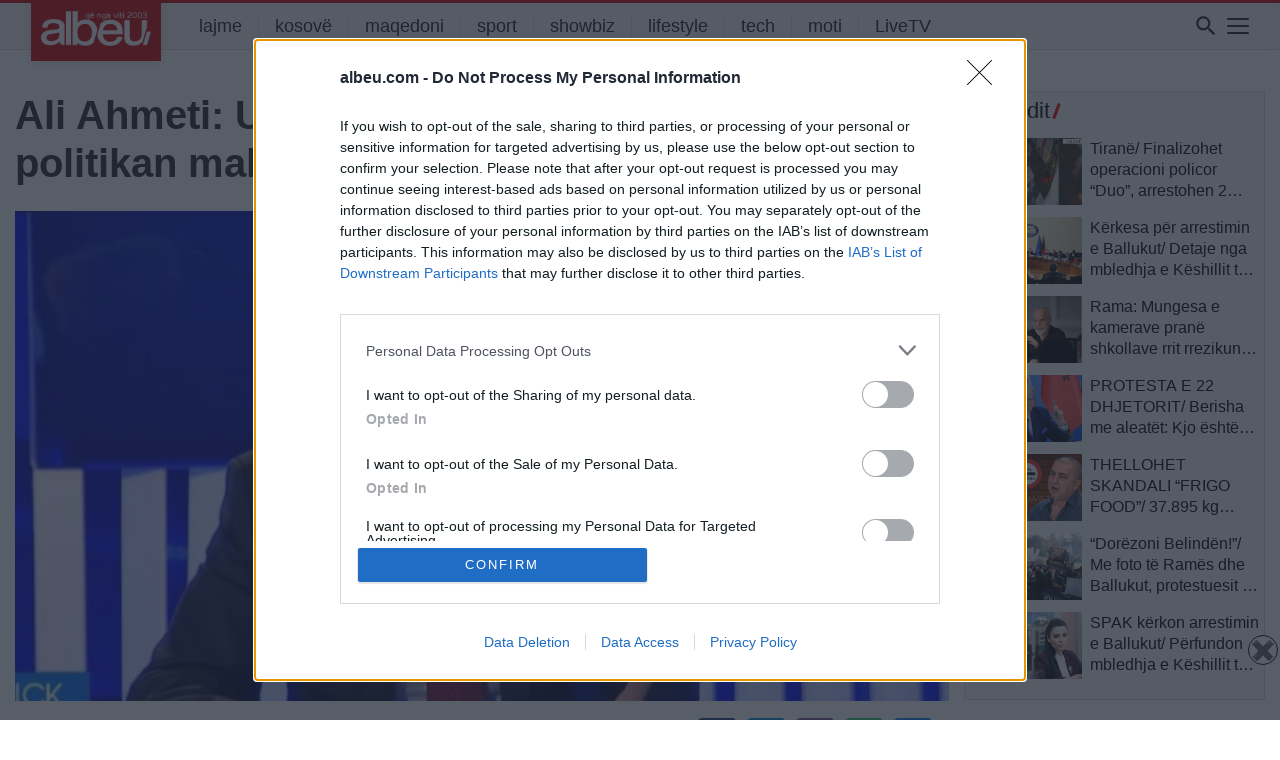

--- FILE ---
content_type: text/html; charset=UTF-8
request_url: https://albeu.com/lajme/ali-ahmeti-une-nuk-jam-politikan-ekrani-une-jam-politikan-mali-video/174084/
body_size: 23220
content:
<!DOCTYPE html>
<html lang="en-US" itemscope itemtype="https://schema.org/BlogPosting" xmlns:og="http://opengraphprotocol.org/schema/" xmlns:fb="http://www.facebook.com/2008/fbml">
<head>
<!-- Global site tag (gtag.js) - Google Analytics - e re -->
<script async src="https://www.googletagmanager.com/gtag/js?id=G-JSHGFG08QZ"></script>
<script>
  window.dataLayer = window.dataLayer || [];
  function gtag(){dataLayer.push(arguments);}
  gtag('js', new Date());

  gtag('config', 'G-JSHGFG08QZ');
</script>
		
    
<!-- InMobi Choice. Consent Manager Tag v3.0 (for TCF 2.2) -->
<script type="text/javascript" async=true>
(function() {
  var host = 'albeu.com';
  var element = document.createElement('script');
  var firstScript = document.getElementsByTagName('script')[0];
  var url = 'https://cmp.inmobi.com'
    .concat('/choice/', 'UZVVjqX68zPwC', '/', host, '/choice.js?tag_version=V3');
  var uspTries = 0;
  var uspTriesLimit = 3;
  element.async = true;
  element.type = 'text/javascript';
  element.src = url;

  firstScript.parentNode.insertBefore(element, firstScript);

  function makeStub() {
    var TCF_LOCATOR_NAME = '__tcfapiLocator';
    var queue = [];
    var win = window;
    var cmpFrame;

    function addFrame() {
      var doc = win.document;
      var otherCMP = !!(win.frames[TCF_LOCATOR_NAME]);

      if (!otherCMP) {
        if (doc.body) {
          var iframe = doc.createElement('iframe');

          iframe.style.cssText = 'display:none';
          iframe.name = TCF_LOCATOR_NAME;
          doc.body.appendChild(iframe);
        } else {
          setTimeout(addFrame, 5);
        }
      }
      return !otherCMP;
    }

    function tcfAPIHandler() {
      var gdprApplies;
      var args = arguments;

      if (!args.length) {
        return queue;
      } else if (args[0] === 'setGdprApplies') {
        if (
          args.length > 3 &&
          args[2] === 2 &&
          typeof args[3] === 'boolean'
        ) {
          gdprApplies = args[3];
          if (typeof args[2] === 'function') {
            args[2]('set', true);
          }
        }
      } else if (args[0] === 'ping') {
        var retr = {
          gdprApplies: gdprApplies,
          cmpLoaded: false,
          cmpStatus: 'stub'
        };

        if (typeof args[2] === 'function') {
          args[2](retr);
        }
      } else {
        if(args[0] === 'init' && typeof args[3] === 'object') {
          args[3] = Object.assign(args[3], { tag_version: 'V3' });
        }
        queue.push(args);
      }
    }

    function postMessageEventHandler(event) {
      var msgIsString = typeof event.data === 'string';
      var json = {};

      try {
        if (msgIsString) {
          json = JSON.parse(event.data);
        } else {
          json = event.data;
        }
      } catch (ignore) {}

      var payload = json.__tcfapiCall;

      if (payload) {
        window.__tcfapi(
          payload.command,
          payload.version,
          function(retValue, success) {
            var returnMsg = {
              __tcfapiReturn: {
                returnValue: retValue,
                success: success,
                callId: payload.callId
              }
            };
            if (msgIsString) {
              returnMsg = JSON.stringify(returnMsg);
            }
            if (event && event.source && event.source.postMessage) {
              event.source.postMessage(returnMsg, '*');
            }
          },
          payload.parameter
        );
      }
    }

    while (win) {
      try {
        if (win.frames[TCF_LOCATOR_NAME]) {
          cmpFrame = win;
          break;
        }
      } catch (ignore) {}

      if (win === window.top) {
        break;
      }
      win = win.parent;
    }
    if (!cmpFrame) {
      addFrame();
      win.__tcfapi = tcfAPIHandler;
      win.addEventListener('message', postMessageEventHandler, false);
    }
  };

  makeStub();

  function makeGppStub() {
    const CMP_ID = 10;
    const SUPPORTED_APIS = [
      '2:tcfeuv2',
      '6:uspv1',
      '7:usnatv1',
      '8:usca',
      '9:usvav1',
      '10:uscov1',
      '11:usutv1',
      '12:usctv1'
    ];

    window.__gpp_addFrame = function (n) {
      if (!window.frames[n]) {
        if (document.body) {
          var i = document.createElement("iframe");
          i.style.cssText = "display:none";
          i.name = n;
          document.body.appendChild(i);
        } else {
          window.setTimeout(window.__gpp_addFrame, 10, n);
        }
      }
    };
    window.__gpp_stub = function () {
      var b = arguments;
      __gpp.queue = __gpp.queue || [];
      __gpp.events = __gpp.events || [];

      if (!b.length || (b.length == 1 && b[0] == "queue")) {
        return __gpp.queue;
      }

      if (b.length == 1 && b[0] == "events") {
        return __gpp.events;
      }

      var cmd = b[0];
      var clb = b.length > 1 ? b[1] : null;
      var par = b.length > 2 ? b[2] : null;
      if (cmd === "ping") {
        clb(
          {
            gppVersion: "1.1", // must be “Version.Subversion”, current: “1.1”
            cmpStatus: "stub", // possible values: stub, loading, loaded, error
            cmpDisplayStatus: "hidden", // possible values: hidden, visible, disabled
            signalStatus: "not ready", // possible values: not ready, ready
            supportedAPIs: SUPPORTED_APIS, // list of supported APIs
            cmpId: CMP_ID, // IAB assigned CMP ID, may be 0 during stub/loading
            sectionList: [],
            applicableSections: [-1],
            gppString: "",
            parsedSections: {},
          },
          true
        );
      } else if (cmd === "addEventListener") {
        if (!("lastId" in __gpp)) {
          __gpp.lastId = 0;
        }
        __gpp.lastId++;
        var lnr = __gpp.lastId;
        __gpp.events.push({
          id: lnr,
          callback: clb,
          parameter: par,
        });
        clb(
          {
            eventName: "listenerRegistered",
            listenerId: lnr, // Registered ID of the listener
            data: true, // positive signal
            pingData: {
              gppVersion: "1.1", // must be “Version.Subversion”, current: “1.1”
              cmpStatus: "stub", // possible values: stub, loading, loaded, error
              cmpDisplayStatus: "hidden", // possible values: hidden, visible, disabled
              signalStatus: "not ready", // possible values: not ready, ready
              supportedAPIs: SUPPORTED_APIS, // list of supported APIs
              cmpId: CMP_ID, // list of supported APIs
              sectionList: [],
              applicableSections: [-1],
              gppString: "",
              parsedSections: {},
            },
          },
          true
        );
      } else if (cmd === "removeEventListener") {
        var success = false;
        for (var i = 0; i < __gpp.events.length; i++) {
          if (__gpp.events[i].id == par) {
            __gpp.events.splice(i, 1);
            success = true;
            break;
          }
        }
        clb(
          {
            eventName: "listenerRemoved",
            listenerId: par, // Registered ID of the listener
            data: success, // status info
            pingData: {
              gppVersion: "1.1", // must be “Version.Subversion”, current: “1.1”
              cmpStatus: "stub", // possible values: stub, loading, loaded, error
              cmpDisplayStatus: "hidden", // possible values: hidden, visible, disabled
              signalStatus: "not ready", // possible values: not ready, ready
              supportedAPIs: SUPPORTED_APIS, // list of supported APIs
              cmpId: CMP_ID, // CMP ID
              sectionList: [],
              applicableSections: [-1],
              gppString: "",
              parsedSections: {},
            },
          },
          true
        );
      } else if (cmd === "hasSection") {
        clb(false, true);
      } else if (cmd === "getSection" || cmd === "getField") {
        clb(null, true);
      }
      //queue all other commands
      else {
        __gpp.queue.push([].slice.apply(b));
      }
    };
    window.__gpp_msghandler = function (event) {
      var msgIsString = typeof event.data === "string";
      try {
        var json = msgIsString ? JSON.parse(event.data) : event.data;
      } catch (e) {
        var json = null;
      }
      if (typeof json === "object" && json !== null && "__gppCall" in json) {
        var i = json.__gppCall;
        window.__gpp(
          i.command,
          function (retValue, success) {
            var returnMsg = {
              __gppReturn: {
                returnValue: retValue,
                success: success,
                callId: i.callId,
              },
            };
            event.source.postMessage(msgIsString ? JSON.stringify(returnMsg) : returnMsg, "*");
          },
          "parameter" in i ? i.parameter : null,
          "version" in i ? i.version : "1.1"
        );
      }
    };
    if (!("__gpp" in window) || typeof window.__gpp !== "function") {
      window.__gpp = window.__gpp_stub;
      window.addEventListener("message", window.__gpp_msghandler, false);
      window.__gpp_addFrame("__gppLocator");
    }
  };

  makeGppStub();

  var uspStubFunction = function() {
    var arg = arguments;
    if (typeof window.__uspapi !== uspStubFunction) {
      setTimeout(function() {
        if (typeof window.__uspapi !== 'undefined') {
          window.__uspapi.apply(window.__uspapi, arg);
        }
      }, 500);
    }
  };

  var checkIfUspIsReady = function() {
    uspTries++;
    if (window.__uspapi === uspStubFunction && uspTries < uspTriesLimit) {
      console.warn('USP is not accessible');
    } else {
      clearInterval(uspInterval);
    }
  };

  if (typeof window.__uspapi === 'undefined') {
    window.__uspapi = uspStubFunction;
    var uspInterval = setInterval(checkIfUspIsReady, 6000);
  }
})();
</script>
<!-- End InMobi Choice. Consent Manager Tag v3.0 (for TCF 2.2) -->    
    
<meta http-equiv=”Content-Security-Policy” content=”upgrade-insecure-requests”>
	<meta charset="UTF-8">
	<meta name="viewport" content="width=device-width, initial-scale=1, shrink-to-fit=no">
	<meta name="mobile-web-app-capable" content="yes">
	<meta name="apple-mobile-web-app-capable" content="yes">
	<meta property="fb:app_id" content="827095870959984" />
	<meta name="apple-mobile-web-app-title" content="Albeu.com - Portali Albeu.com, Lajmet e fundit, shqiperi, kosove, maqedoni">
	<link rel="profile" href="https://gmpg.org/xfn/11">
	<link rel="pingback" href="https://albeu.com/xmlrpc.php">


	<meta name='robots' content='index, follow, max-image-preview:large, max-snippet:-1, max-video-preview:-1' />
	<style>img:is([sizes="auto" i], [sizes^="auto," i]) { contain-intrinsic-size: 3000px 1500px }</style>
	
	<!-- This site is optimized with the Yoast SEO plugin v22.0 - https://yoast.com/wordpress/plugins/seo/ -->
	<title>Ali Ahmeti: Unë nuk jam politikan ekrani, unë jam politikan mali (VIDEO) - Albeu.com</title>
	<link rel="canonical" href="https://albeu.com/lajme/ali-ahmeti-une-nuk-jam-politikan-ekrani-une-jam-politikan-mali-video/174084/" />
	<meta property="og:locale" content="en_US" />
	<meta property="og:type" content="article" />
	<meta property="og:title" content="Ali Ahmeti: Unë nuk jam politikan ekrani, unë jam politikan mali (VIDEO) - Albeu.com" />
	<meta property="og:description" content="Ali Ahmeti sonte në emisionin ‘Click Plus’ foli rreth zgjedhjeve të raundit të dyte dhe marreveshjes me Thacin. Ai mes tjerash për kunderkandiatet e tij tha se ai nuk është një politikan ekrani, por nje politikan i dalë nga mali. VIDEO: [...]Read More..." />
	<meta property="og:url" content="https://albeu.com/lajme/ali-ahmeti-une-nuk-jam-politikan-ekrani-une-jam-politikan-mali-video/174084/" />
	<meta property="og:site_name" content="Albeu.com" />
	<meta property="article:publisher" content="https://www.facebook.com/albeucom" />
	<meta property="article:published_time" content="2021-10-28T20:07:37+00:00" />
	<meta property="article:modified_time" content="2021-10-28T20:12:46+00:00" />
	<meta property="og:image" content="https://albeu.com/wp-content/uploads/2021/10/bdi-1.png" />
	<meta property="og:image:width" content="695" />
	<meta property="og:image:height" content="339" />
	<meta property="og:image:type" content="image/png" />
	<meta name="author" content="admin" />
	<meta name="twitter:card" content="summary_large_image" />
	<meta name="twitter:label1" content="Written by" />
	<meta name="twitter:data1" content="admin" />
	<script type="application/ld+json" class="yoast-schema-graph">{"@context":"https://schema.org","@graph":[{"@type":"Article","@id":"https://albeu.com/lajme/ali-ahmeti-une-nuk-jam-politikan-ekrani-une-jam-politikan-mali-video/174084/#article","isPartOf":{"@id":"https://albeu.com/lajme/ali-ahmeti-une-nuk-jam-politikan-ekrani-une-jam-politikan-mali-video/174084/"},"author":{"name":"admin","@id":"https://albeu.com/#/schema/person/52729b82766428d31f9d42a228ec60d1"},"headline":"Ali Ahmeti: Unë nuk jam politikan ekrani, unë jam politikan mali (VIDEO)","datePublished":"2021-10-28T20:07:37+00:00","dateModified":"2021-10-28T20:12:46+00:00","mainEntityOfPage":{"@id":"https://albeu.com/lajme/ali-ahmeti-une-nuk-jam-politikan-ekrani-une-jam-politikan-mali-video/174084/"},"wordCount":54,"publisher":{"@id":"https://albeu.com/#organization"},"image":{"@id":"https://albeu.com/lajme/ali-ahmeti-une-nuk-jam-politikan-ekrani-une-jam-politikan-mali-video/174084/#primaryimage"},"thumbnailUrl":"https://albeu.com/wp-content/uploads/2021/10/bdi-1.png","keywords":["ahmeti","BDI","zgjedhjet lokale ne maqedonine e veriut"],"articleSection":["lajme","maqedoni"],"inLanguage":"en-US"},{"@type":"WebPage","@id":"https://albeu.com/lajme/ali-ahmeti-une-nuk-jam-politikan-ekrani-une-jam-politikan-mali-video/174084/","url":"https://albeu.com/lajme/ali-ahmeti-une-nuk-jam-politikan-ekrani-une-jam-politikan-mali-video/174084/","name":"Ali Ahmeti: Unë nuk jam politikan ekrani, unë jam politikan mali (VIDEO) - Albeu.com","isPartOf":{"@id":"https://albeu.com/#website"},"primaryImageOfPage":{"@id":"https://albeu.com/lajme/ali-ahmeti-une-nuk-jam-politikan-ekrani-une-jam-politikan-mali-video/174084/#primaryimage"},"image":{"@id":"https://albeu.com/lajme/ali-ahmeti-une-nuk-jam-politikan-ekrani-une-jam-politikan-mali-video/174084/#primaryimage"},"thumbnailUrl":"https://albeu.com/wp-content/uploads/2021/10/bdi-1.png","datePublished":"2021-10-28T20:07:37+00:00","dateModified":"2021-10-28T20:12:46+00:00","breadcrumb":{"@id":"https://albeu.com/lajme/ali-ahmeti-une-nuk-jam-politikan-ekrani-une-jam-politikan-mali-video/174084/#breadcrumb"},"inLanguage":"en-US","potentialAction":[{"@type":"ReadAction","target":["https://albeu.com/lajme/ali-ahmeti-une-nuk-jam-politikan-ekrani-une-jam-politikan-mali-video/174084/"]}]},{"@type":"ImageObject","inLanguage":"en-US","@id":"https://albeu.com/lajme/ali-ahmeti-une-nuk-jam-politikan-ekrani-une-jam-politikan-mali-video/174084/#primaryimage","url":"https://albeu.com/wp-content/uploads/2021/10/bdi-1.png","contentUrl":"https://albeu.com/wp-content/uploads/2021/10/bdi-1.png","width":695,"height":339},{"@type":"BreadcrumbList","@id":"https://albeu.com/lajme/ali-ahmeti-une-nuk-jam-politikan-ekrani-une-jam-politikan-mali-video/174084/#breadcrumb","itemListElement":[{"@type":"ListItem","position":1,"name":"Home","item":"https://albeu.com/"},{"@type":"ListItem","position":2,"name":"Ali Ahmeti: Unë nuk jam politikan ekrani, unë jam politikan mali (VIDEO)"}]},{"@type":"WebSite","@id":"https://albeu.com/#website","url":"https://albeu.com/","name":"Albeu.com","description":"Portali Albeu.com, Lajmet e fundit, shqiperi, kosove, maqedoni","publisher":{"@id":"https://albeu.com/#organization"},"potentialAction":[{"@type":"SearchAction","target":{"@type":"EntryPoint","urlTemplate":"https://albeu.com/?s={search_term_string}"},"query-input":"required name=search_term_string"}],"inLanguage":"en-US"},{"@type":"Organization","@id":"https://albeu.com/#organization","name":"Albeu.com","url":"https://albeu.com/","logo":{"@type":"ImageObject","inLanguage":"en-US","@id":"https://albeu.com/#/schema/logo/image/","url":"https://albeu.com/wp-content/uploads/2024/07/logoalbeu2003.png","contentUrl":"https://albeu.com/wp-content/uploads/2024/07/logoalbeu2003.png","width":300,"height":98,"caption":"Albeu.com"},"image":{"@id":"https://albeu.com/#/schema/logo/image/"},"sameAs":["https://www.facebook.com/albeucom"]},{"@type":"Person","@id":"https://albeu.com/#/schema/person/52729b82766428d31f9d42a228ec60d1","name":"admin","image":{"@type":"ImageObject","inLanguage":"en-US","@id":"https://albeu.com/#/schema/person/image/","url":"https://secure.gravatar.com/avatar/a20ebd957076cd2b13c760b9d584a213?s=96&d=mm&r=g","contentUrl":"https://secure.gravatar.com/avatar/a20ebd957076cd2b13c760b9d584a213?s=96&d=mm&r=g","caption":"admin"},"url":"https://albeu.com/author/orihost_s7bgkx5j/"}]}</script>
	<!-- / Yoast SEO plugin. -->


<link rel='dns-prefetch' href='//www.googletagmanager.com' />
<link rel="alternate" type="application/rss+xml" title="Albeu.com &raquo; Feed" href="https://albeu.com/feed/" />
<link rel="alternate" type="application/rss+xml" title="Albeu.com &raquo; Comments Feed" href="https://albeu.com/comments/feed/" />
<meta property="og:title" content="Ali Ahmeti: Unë nuk jam politikan ekrani, unë jam politikan mali (VIDEO)"/><meta property="og:type" content="article"/><meta property="og:url" content="https://albeu.com/lajme/ali-ahmeti-une-nuk-jam-politikan-ekrani-une-jam-politikan-mali-video/174084/"/><meta property="og:site_name" content="Your Site NAME Goes HERE"/><meta property="og:image" content="https://albeu.com/wp-content/uploads/2021/10/bdi-1.png"/>
<link rel='stylesheet' id='dashicons-css' href='https://albeu.com/wp-includes/css/dashicons.min.css?ver=6.7.4' type='text/css' media='all' />
<link rel='stylesheet' id='post-views-counter-frontend-css' href='https://albeu.com/wp-content/plugins/post-views-counter/css/frontend.min.css?ver=1.5.9' type='text/css' media='all' />
<link rel='stylesheet' id='wp-block-library-css' href='https://albeu.com/wp-includes/css/dist/block-library/style.min.css?ver=6.7.4' type='text/css' media='all' />
<style id='classic-theme-styles-inline-css' type='text/css'>
/*! This file is auto-generated */
.wp-block-button__link{color:#fff;background-color:#32373c;border-radius:9999px;box-shadow:none;text-decoration:none;padding:calc(.667em + 2px) calc(1.333em + 2px);font-size:1.125em}.wp-block-file__button{background:#32373c;color:#fff;text-decoration:none}
</style>
<style id='global-styles-inline-css' type='text/css'>
:root{--wp--preset--aspect-ratio--square: 1;--wp--preset--aspect-ratio--4-3: 4/3;--wp--preset--aspect-ratio--3-4: 3/4;--wp--preset--aspect-ratio--3-2: 3/2;--wp--preset--aspect-ratio--2-3: 2/3;--wp--preset--aspect-ratio--16-9: 16/9;--wp--preset--aspect-ratio--9-16: 9/16;--wp--preset--color--black: #000000;--wp--preset--color--cyan-bluish-gray: #abb8c3;--wp--preset--color--white: #ffffff;--wp--preset--color--pale-pink: #f78da7;--wp--preset--color--vivid-red: #cf2e2e;--wp--preset--color--luminous-vivid-orange: #ff6900;--wp--preset--color--luminous-vivid-amber: #fcb900;--wp--preset--color--light-green-cyan: #7bdcb5;--wp--preset--color--vivid-green-cyan: #00d084;--wp--preset--color--pale-cyan-blue: #8ed1fc;--wp--preset--color--vivid-cyan-blue: #0693e3;--wp--preset--color--vivid-purple: #9b51e0;--wp--preset--gradient--vivid-cyan-blue-to-vivid-purple: linear-gradient(135deg,rgba(6,147,227,1) 0%,rgb(155,81,224) 100%);--wp--preset--gradient--light-green-cyan-to-vivid-green-cyan: linear-gradient(135deg,rgb(122,220,180) 0%,rgb(0,208,130) 100%);--wp--preset--gradient--luminous-vivid-amber-to-luminous-vivid-orange: linear-gradient(135deg,rgba(252,185,0,1) 0%,rgba(255,105,0,1) 100%);--wp--preset--gradient--luminous-vivid-orange-to-vivid-red: linear-gradient(135deg,rgba(255,105,0,1) 0%,rgb(207,46,46) 100%);--wp--preset--gradient--very-light-gray-to-cyan-bluish-gray: linear-gradient(135deg,rgb(238,238,238) 0%,rgb(169,184,195) 100%);--wp--preset--gradient--cool-to-warm-spectrum: linear-gradient(135deg,rgb(74,234,220) 0%,rgb(151,120,209) 20%,rgb(207,42,186) 40%,rgb(238,44,130) 60%,rgb(251,105,98) 80%,rgb(254,248,76) 100%);--wp--preset--gradient--blush-light-purple: linear-gradient(135deg,rgb(255,206,236) 0%,rgb(152,150,240) 100%);--wp--preset--gradient--blush-bordeaux: linear-gradient(135deg,rgb(254,205,165) 0%,rgb(254,45,45) 50%,rgb(107,0,62) 100%);--wp--preset--gradient--luminous-dusk: linear-gradient(135deg,rgb(255,203,112) 0%,rgb(199,81,192) 50%,rgb(65,88,208) 100%);--wp--preset--gradient--pale-ocean: linear-gradient(135deg,rgb(255,245,203) 0%,rgb(182,227,212) 50%,rgb(51,167,181) 100%);--wp--preset--gradient--electric-grass: linear-gradient(135deg,rgb(202,248,128) 0%,rgb(113,206,126) 100%);--wp--preset--gradient--midnight: linear-gradient(135deg,rgb(2,3,129) 0%,rgb(40,116,252) 100%);--wp--preset--font-size--small: 13px;--wp--preset--font-size--medium: 20px;--wp--preset--font-size--large: 36px;--wp--preset--font-size--x-large: 42px;--wp--preset--spacing--20: 0.44rem;--wp--preset--spacing--30: 0.67rem;--wp--preset--spacing--40: 1rem;--wp--preset--spacing--50: 1.5rem;--wp--preset--spacing--60: 2.25rem;--wp--preset--spacing--70: 3.38rem;--wp--preset--spacing--80: 5.06rem;--wp--preset--shadow--natural: 6px 6px 9px rgba(0, 0, 0, 0.2);--wp--preset--shadow--deep: 12px 12px 50px rgba(0, 0, 0, 0.4);--wp--preset--shadow--sharp: 6px 6px 0px rgba(0, 0, 0, 0.2);--wp--preset--shadow--outlined: 6px 6px 0px -3px rgba(255, 255, 255, 1), 6px 6px rgba(0, 0, 0, 1);--wp--preset--shadow--crisp: 6px 6px 0px rgba(0, 0, 0, 1);}:where(.is-layout-flex){gap: 0.5em;}:where(.is-layout-grid){gap: 0.5em;}body .is-layout-flex{display: flex;}.is-layout-flex{flex-wrap: wrap;align-items: center;}.is-layout-flex > :is(*, div){margin: 0;}body .is-layout-grid{display: grid;}.is-layout-grid > :is(*, div){margin: 0;}:where(.wp-block-columns.is-layout-flex){gap: 2em;}:where(.wp-block-columns.is-layout-grid){gap: 2em;}:where(.wp-block-post-template.is-layout-flex){gap: 1.25em;}:where(.wp-block-post-template.is-layout-grid){gap: 1.25em;}.has-black-color{color: var(--wp--preset--color--black) !important;}.has-cyan-bluish-gray-color{color: var(--wp--preset--color--cyan-bluish-gray) !important;}.has-white-color{color: var(--wp--preset--color--white) !important;}.has-pale-pink-color{color: var(--wp--preset--color--pale-pink) !important;}.has-vivid-red-color{color: var(--wp--preset--color--vivid-red) !important;}.has-luminous-vivid-orange-color{color: var(--wp--preset--color--luminous-vivid-orange) !important;}.has-luminous-vivid-amber-color{color: var(--wp--preset--color--luminous-vivid-amber) !important;}.has-light-green-cyan-color{color: var(--wp--preset--color--light-green-cyan) !important;}.has-vivid-green-cyan-color{color: var(--wp--preset--color--vivid-green-cyan) !important;}.has-pale-cyan-blue-color{color: var(--wp--preset--color--pale-cyan-blue) !important;}.has-vivid-cyan-blue-color{color: var(--wp--preset--color--vivid-cyan-blue) !important;}.has-vivid-purple-color{color: var(--wp--preset--color--vivid-purple) !important;}.has-black-background-color{background-color: var(--wp--preset--color--black) !important;}.has-cyan-bluish-gray-background-color{background-color: var(--wp--preset--color--cyan-bluish-gray) !important;}.has-white-background-color{background-color: var(--wp--preset--color--white) !important;}.has-pale-pink-background-color{background-color: var(--wp--preset--color--pale-pink) !important;}.has-vivid-red-background-color{background-color: var(--wp--preset--color--vivid-red) !important;}.has-luminous-vivid-orange-background-color{background-color: var(--wp--preset--color--luminous-vivid-orange) !important;}.has-luminous-vivid-amber-background-color{background-color: var(--wp--preset--color--luminous-vivid-amber) !important;}.has-light-green-cyan-background-color{background-color: var(--wp--preset--color--light-green-cyan) !important;}.has-vivid-green-cyan-background-color{background-color: var(--wp--preset--color--vivid-green-cyan) !important;}.has-pale-cyan-blue-background-color{background-color: var(--wp--preset--color--pale-cyan-blue) !important;}.has-vivid-cyan-blue-background-color{background-color: var(--wp--preset--color--vivid-cyan-blue) !important;}.has-vivid-purple-background-color{background-color: var(--wp--preset--color--vivid-purple) !important;}.has-black-border-color{border-color: var(--wp--preset--color--black) !important;}.has-cyan-bluish-gray-border-color{border-color: var(--wp--preset--color--cyan-bluish-gray) !important;}.has-white-border-color{border-color: var(--wp--preset--color--white) !important;}.has-pale-pink-border-color{border-color: var(--wp--preset--color--pale-pink) !important;}.has-vivid-red-border-color{border-color: var(--wp--preset--color--vivid-red) !important;}.has-luminous-vivid-orange-border-color{border-color: var(--wp--preset--color--luminous-vivid-orange) !important;}.has-luminous-vivid-amber-border-color{border-color: var(--wp--preset--color--luminous-vivid-amber) !important;}.has-light-green-cyan-border-color{border-color: var(--wp--preset--color--light-green-cyan) !important;}.has-vivid-green-cyan-border-color{border-color: var(--wp--preset--color--vivid-green-cyan) !important;}.has-pale-cyan-blue-border-color{border-color: var(--wp--preset--color--pale-cyan-blue) !important;}.has-vivid-cyan-blue-border-color{border-color: var(--wp--preset--color--vivid-cyan-blue) !important;}.has-vivid-purple-border-color{border-color: var(--wp--preset--color--vivid-purple) !important;}.has-vivid-cyan-blue-to-vivid-purple-gradient-background{background: var(--wp--preset--gradient--vivid-cyan-blue-to-vivid-purple) !important;}.has-light-green-cyan-to-vivid-green-cyan-gradient-background{background: var(--wp--preset--gradient--light-green-cyan-to-vivid-green-cyan) !important;}.has-luminous-vivid-amber-to-luminous-vivid-orange-gradient-background{background: var(--wp--preset--gradient--luminous-vivid-amber-to-luminous-vivid-orange) !important;}.has-luminous-vivid-orange-to-vivid-red-gradient-background{background: var(--wp--preset--gradient--luminous-vivid-orange-to-vivid-red) !important;}.has-very-light-gray-to-cyan-bluish-gray-gradient-background{background: var(--wp--preset--gradient--very-light-gray-to-cyan-bluish-gray) !important;}.has-cool-to-warm-spectrum-gradient-background{background: var(--wp--preset--gradient--cool-to-warm-spectrum) !important;}.has-blush-light-purple-gradient-background{background: var(--wp--preset--gradient--blush-light-purple) !important;}.has-blush-bordeaux-gradient-background{background: var(--wp--preset--gradient--blush-bordeaux) !important;}.has-luminous-dusk-gradient-background{background: var(--wp--preset--gradient--luminous-dusk) !important;}.has-pale-ocean-gradient-background{background: var(--wp--preset--gradient--pale-ocean) !important;}.has-electric-grass-gradient-background{background: var(--wp--preset--gradient--electric-grass) !important;}.has-midnight-gradient-background{background: var(--wp--preset--gradient--midnight) !important;}.has-small-font-size{font-size: var(--wp--preset--font-size--small) !important;}.has-medium-font-size{font-size: var(--wp--preset--font-size--medium) !important;}.has-large-font-size{font-size: var(--wp--preset--font-size--large) !important;}.has-x-large-font-size{font-size: var(--wp--preset--font-size--x-large) !important;}
:where(.wp-block-post-template.is-layout-flex){gap: 1.25em;}:where(.wp-block-post-template.is-layout-grid){gap: 1.25em;}
:where(.wp-block-columns.is-layout-flex){gap: 2em;}:where(.wp-block-columns.is-layout-grid){gap: 2em;}
:root :where(.wp-block-pullquote){font-size: 1.5em;line-height: 1.6;}
</style>
<link rel='stylesheet' id='crp-public-css' href='https://albeu.com/wp-content/plugins/custom-related-posts/dist/public.css?ver=1.7.2' type='text/css' media='all' />
<link rel='stylesheet' id='msab-lib-css-css' href='https://albeu.com/wp-content/plugins/mobiloud-smart-app-banner/public/libs/smart-banner-js/smartbanner.min.css?ver=null' type='text/css' media='all' />
<link rel='stylesheet' id='msab-custom-css-css' href='https://albeu.com/wp-content/plugins/mobiloud-smart-app-banner/public/css/frontend.css?ver=null' type='text/css' media='all' />
<link rel='stylesheet' id='wp-polls-css' href='https://albeu.com/wp-content/plugins/wp-polls/polls-css.css?ver=2.77.3' type='text/css' media='all' />
<style id='wp-polls-inline-css' type='text/css'>
.wp-polls .pollbar {
	margin: 1px;
	font-size: 10px;
	line-height: 12px;
	height: 12px;
	background-image: url('https://albeu.com/wp-content/plugins/wp-polls/images/default/pollbg.gif');
	border: 1px solid #c8c8c8;
}

</style>
<link rel='stylesheet' id='understrap-styles-css' href='https://albeu.com/wp-content/themes/understrap-master/css/theme.min.css?ver=0.8.8.1719417659' type='text/css' media='all' />
<link rel='stylesheet' id='icons-styles-css' href='https://albeu.com/wp-content/themes/understrap-master/fonts/weather-icons.min.css?ver=0.8.8.1719417659' type='text/css' media='all' />
<script type="text/javascript" src="https://albeu.com/wp-includes/js/jquery/jquery.min.js?ver=3.7.1" id="jquery-core-js"></script>
<script type="text/javascript" src="https://albeu.com/wp-includes/js/jquery/jquery-migrate.min.js?ver=3.4.1" id="jquery-migrate-js"></script>
<script type="text/javascript" src="https://albeu.com/wp-content/themes/understrap-master/js/owl.carousel.js?ver=6.7.4" id="owl-carousel-js"></script>
<script type="text/javascript" src="https://albeu.com/wp-content/themes/understrap-master/js/owl.navigation.js?ver=6.7.4" id="owl-nagigation-js"></script>
<script type="text/javascript" src="https://albeu.com/wp-content/themes/understrap-master/js/owl.autoplay.js?ver=6.7.4" id="owl-autoplay-js"></script>
<script type="text/javascript" id="my_loadmore-js-extra">
/* <![CDATA[ */
var loadmore_params = {"ajaxurl":"https:\/\/albeu.com\/wp-admin\/admin-ajax.php","posts":"{\"p\":174084,\"page\":0,\"name\":\"ali-ahmeti-une-nuk-jam-politikan-ekrani-une-jam-politikan-mali-video\",\"category_name\":\"lajme\",\"error\":\"\",\"m\":\"\",\"post_parent\":\"\",\"subpost\":\"\",\"subpost_id\":\"\",\"attachment\":\"\",\"attachment_id\":0,\"pagename\":\"\",\"page_id\":0,\"second\":\"\",\"minute\":\"\",\"hour\":\"\",\"day\":0,\"monthnum\":0,\"year\":0,\"w\":0,\"tag\":\"\",\"cat\":\"\",\"tag_id\":\"\",\"author\":\"\",\"author_name\":\"\",\"feed\":\"\",\"tb\":\"\",\"paged\":0,\"meta_key\":\"\",\"meta_value\":\"\",\"preview\":\"\",\"s\":\"\",\"sentence\":\"\",\"title\":\"\",\"fields\":\"ID\",\"menu_order\":\"\",\"embed\":\"\",\"category__in\":[],\"category__not_in\":[],\"category__and\":[],\"post__in\":[],\"post__not_in\":[],\"post_name__in\":[],\"tag__in\":[],\"tag__not_in\":[],\"tag__and\":[],\"tag_slug__in\":[],\"tag_slug__and\":[],\"post_parent__in\":[],\"post_parent__not_in\":[],\"author__in\":[],\"author__not_in\":[],\"search_columns\":[],\"ignore_sticky_posts\":false,\"suppress_filters\":false,\"cache_results\":true,\"update_post_term_cache\":true,\"update_menu_item_cache\":false,\"lazy_load_term_meta\":true,\"update_post_meta_cache\":true,\"post_type\":\"\",\"posts_per_page\":15,\"nopaging\":false,\"comments_per_page\":\"50\",\"no_found_rows\":false,\"order\":\"DESC\"}","current_page":"1","max_page":"0"};
/* ]]> */
</script>
<script type="text/javascript" src="https://albeu.com/wp-content/themes/understrap-master/js/myloadmore.js?ver=6.7.4" id="my_loadmore-js"></script>

<!-- OG: 3.3.8 --><link rel="image_src" href="https://albeu.com/wp-content/uploads/2021/10/bdi-1.png"><meta name="msapplication-TileImage" content="https://albeu.com/wp-content/uploads/2021/10/bdi-1.png">
<meta property="og:image" content="https://albeu.com/wp-content/uploads/2021/10/bdi-1.png"><meta property="og:image:secure_url" content="https://albeu.com/wp-content/uploads/2021/10/bdi-1.png"><meta property="og:image:width" content="695"><meta property="og:image:height" content="339"><meta property="og:image:alt" content="bdi"><meta property="og:image:type" content="image/png"><meta property="og:description" content="Ali Ahmeti sonte në emisionin ‘Click Plus’ foli rreth zgjedhjeve të raundit të dyte dhe marreveshjes me Thacin. Ai mes tjerash për kunderkandiatet e tij tha se ai nuk është një politikan ekrani, por nje politikan i dalë nga mali. VIDEO:"><meta property="og:type" content="article"><meta property="og:locale" content="en_US"><meta property="og:site_name" content="Albeu.com"><meta property="og:title" content="Ali Ahmeti: Unë nuk jam politikan ekrani, unë jam politikan mali (VIDEO)"><meta property="og:url" content="https://albeu.com/lajme/ali-ahmeti-une-nuk-jam-politikan-ekrani-une-jam-politikan-mali-video/174084/"><meta property="og:updated_time" content="2021-10-28T22:12:46+02:00">
<meta property="article:tag" content="ahmeti"><meta property="article:tag" content="BDI"><meta property="article:tag" content="zgjedhjet lokale ne maqedonine e veriut"><meta property="article:published_time" content="2021-10-28T20:07:37+00:00"><meta property="article:modified_time" content="2021-10-28T20:12:46+00:00"><meta property="article:section" content="lajme"><meta property="article:section" content="maqedoni"><meta property="article:author:username" content="admin">
<meta property="twitter:partner" content="ogwp"><meta property="twitter:card" content="summary_large_image"><meta property="twitter:image" content="https://albeu.com/wp-content/uploads/2021/10/bdi-1.png"><meta property="twitter:image:alt" content="bdi"><meta property="twitter:title" content="Ali Ahmeti: Unë nuk jam politikan ekrani, unë jam politikan mali (VIDEO)"><meta property="twitter:description" content="Ali Ahmeti sonte në emisionin ‘Click Plus’ foli rreth zgjedhjeve të raundit të dyte dhe marreveshjes me Thacin. Ai mes tjerash për kunderkandiatet e tij tha se ai nuk është një politikan ekrani,..."><meta property="twitter:url" content="https://albeu.com/lajme/ali-ahmeti-une-nuk-jam-politikan-ekrani-une-jam-politikan-mali-video/174084/"><meta property="twitter:label1" content="Reading time"><meta property="twitter:data1" content="Less than a minute">
<meta itemprop="image" content="https://albeu.com/wp-content/uploads/2021/10/bdi-1.png"><meta itemprop="name" content="Ali Ahmeti: Unë nuk jam politikan ekrani, unë jam politikan mali (VIDEO)"><meta itemprop="description" content="Ali Ahmeti sonte në emisionin ‘Click Plus’ foli rreth zgjedhjeve të raundit të dyte dhe marreveshjes me Thacin. Ai mes tjerash për kunderkandiatet e tij tha se ai nuk është një politikan ekrani, por nje politikan i dalë nga mali. VIDEO:"><meta itemprop="datePublished" content="2021-10-28"><meta itemprop="dateModified" content="2021-10-28T20:12:46+00:00">
<meta property="profile:username" content="admin">
<!-- /OG -->

<link rel="https://api.w.org/" href="https://albeu.com/wp-json/" /><link rel="alternate" title="JSON" type="application/json" href="https://albeu.com/wp-json/wp/v2/posts/174084" /><link rel="EditURI" type="application/rsd+xml" title="RSD" href="https://albeu.com/xmlrpc.php?rsd" />
<meta name="generator" content="WordPress 6.7.4" />
<link rel='shortlink' href='https://albeu.com/?p=174084' />
<link rel="alternate" title="oEmbed (JSON)" type="application/json+oembed" href="https://albeu.com/wp-json/oembed/1.0/embed?url=https%3A%2F%2Falbeu.com%2Flajme%2Fali-ahmeti-une-nuk-jam-politikan-ekrani-une-jam-politikan-mali-video%2F174084%2F" />
<link rel="alternate" title="oEmbed (XML)" type="text/xml+oembed" href="https://albeu.com/wp-json/oembed/1.0/embed?url=https%3A%2F%2Falbeu.com%2Flajme%2Fali-ahmeti-une-nuk-jam-politikan-ekrani-une-jam-politikan-mali-video%2F174084%2F&#038;format=xml" />
<meta name="generator" content="Site Kit by Google 1.154.0" /><!-- Start Mobiloud Smart App Banner configuration --><meta name="smartbanner:title" content="Albeu.com"><meta name="smartbanner:author" content="Shkarko Aplikacionin TANI !"><meta name="smartbanner:icon-apple" content="https://albeu.com/wp-content/uploads/2023/04/logoakuq.png"><meta name="smartbanner:icon-google" content="https://albeu.com/wp-content/uploads/2023/04/logoakuq.png"><meta name="smartbanner:button" content="VIEW"><meta name="smartbanner:button-url-apple" content="https://apps.apple.com/us/app/albeu-com-lajme/id964251371"><meta name="smartbanner:button-url-google" content="https://play.google.com/store/apps/details?id=webviewgold.albeu"><meta name="smartbanner:enabled-platforms" content="android,ios"><meta name="smartbanner:close-label" content="Close"><meta name="smartbanner:api" content="true"><!-- End Mobiloud Smart App Banner configuration --><!-- Start Smart banner app for Safari on iOS configuration --><meta name="apple-itunes-app" content="app-id=964251371"><!-- End Smart banner app for Safari on iOS configuration -->      <meta name="onesignal" content="wordpress-plugin"/>
            <script>

      window.OneSignal = window.OneSignal || [];

      OneSignal.push( function() {
        OneSignal.SERVICE_WORKER_UPDATER_PATH = 'OneSignalSDKUpdaterWorker.js';
                      OneSignal.SERVICE_WORKER_PATH = 'OneSignalSDKWorker.js';
                      OneSignal.SERVICE_WORKER_PARAM = { scope: '/wp-content/plugins/onesignal-free-web-push-notifications/sdk_files/push/onesignal/' };
        OneSignal.setDefaultNotificationUrl("https://albeu.com");
        var oneSignal_options = {};
        window._oneSignalInitOptions = oneSignal_options;

        oneSignal_options['wordpress'] = true;
oneSignal_options['appId'] = 'c8ff4896-022a-4f76-945d-1e3f9e52c13d';
oneSignal_options['allowLocalhostAsSecureOrigin'] = true;
oneSignal_options['welcomeNotification'] = { };
oneSignal_options['welcomeNotification']['title'] = "Faleminderit që pranuat të merrni lajmet e fundit me një mesazh automatik ,";
oneSignal_options['welcomeNotification']['message'] = "Faleminderit !";
oneSignal_options['path'] = "https://albeu.com/wp-content/plugins/onesignal-free-web-push-notifications/sdk_files/";
oneSignal_options['safari_web_id'] = "web.onesignal.auto.5d56d362-2565-48e1-9c7d-b5c325eeeb04";
oneSignal_options['promptOptions'] = { };
oneSignal_options['promptOptions']['actionMessage'] = "Faleminderit që lejoni njoftimet për lajmet e fundit!";
oneSignal_options['promptOptions']['acceptButtonText'] = "Lejo";
oneSignal_options['promptOptions']['cancelButtonText'] = "Më Vonë";
oneSignal_options['promptOptions']['autoAcceptTitle'] = "Prano";
oneSignal_options['notifyButton'] = { };
oneSignal_options['notifyButton']['enable'] = true;
oneSignal_options['notifyButton']['position'] = 'bottom-right';
oneSignal_options['notifyButton']['theme'] = 'default';
oneSignal_options['notifyButton']['size'] = 'medium';
oneSignal_options['notifyButton']['showCredit'] = true;
oneSignal_options['notifyButton']['text'] = {};
                OneSignal.init(window._oneSignalInitOptions);
                OneSignal.showSlidedownPrompt();      });

      function documentInitOneSignal() {
        var oneSignal_elements = document.getElementsByClassName("OneSignal-prompt");

        var oneSignalLinkClickHandler = function(event) { OneSignal.push(['registerForPushNotifications']); event.preventDefault(); };        for(var i = 0; i < oneSignal_elements.length; i++)
          oneSignal_elements[i].addEventListener('click', oneSignalLinkClickHandler, false);
      }

      if (document.readyState === 'complete') {
           documentInitOneSignal();
      }
      else {
           window.addEventListener("load", function(event){
               documentInitOneSignal();
          });
      }
    </script>
		<style type="text/css" id="wp-custom-css">
			
.overflow-hidden .navbar .search-header-mobile {
        display: block;
        position: absolute;
        margin-top: 150px !important;
        z-index: 99;
        width: 100%;
        padding: 0;
    }

.searchi{
	display: none !important;
}



.input-group {
    position: relative;
    display: -webkit-box;
    display: -ms-flexbox;
    display: flex;
    -ms-flex-wrap: wrap;
    flex-wrap: wrap;
    -webkit-box-align: stretch;
    -ms-flex-align: stretch;
    align-items: stretch;
    width: 100%;
    margin-top: -31px !important;
}


.crp-list-item-title a {
    color: #ff2d16;
    text-decoration: none;
    background-color: transparent;
    -webkit-text-decoration-skip: objects;
}
.crp-list:before {content:"Lexo po ashtu /";
font-size:14px;
font-weight:600;
  color: #000000;
  background-image:linear-gradient(to left, red 5px, black 0ch , black 0ch , black 100%);
    -webkit-background-clip: text;
    background-clip: text;
    -webkit-text-fill-color: transparent;
    text-fill-color: transparent;
    }

/*a:hover {
    color: #000000;
}*/
.ads p{
	margin:0px;
}
.bg-sport2:before {
    content: '';
    position: absolute;
    top: 0;
    right: 0;
    bottom: 0;
    left: 0;
    background-image: -webkit-gradient(linear, left top, right bottom, from(#3c3c3c), to(#000));
    background-image: linear-gradient(to bottom right, #3c3c3c, #000);
    opacity: .6;
}
.bg-sport2 {
    background-size: cover;
    background-repeat: no-repeat;
    background-image: url(https://albeu.com/wp-content/uploads/2021/04/depositphotos_74443181-stock-photo-football-field-stadium-background.jpeg);
}
body {font-family: -apple-system,BlinkMacSystemFont,"Segoe UI",Roboto,"Helvetica Neue",Arial,sans-serif,"Apple Color Emoji","Segoe UI Emoji","Segoe UI Symbol","Noto Color Emoji"!important;}


/*css desktop mmobile*/

/* 
  ##Device = Desktops
  ##Screen = 1281px to higher resolution desktops
*/

@media (min-width: 1281px) {
	.mobilee{display:none}
		.search-header {
    position: absolute;
    width: 80.5%;
    left: 13%;
    display: none;
    top: 26px !important;
}
	
	.search-header{
		display: none;
	}
	
	.searchi{
	display: none;
}
 	.owl-carousel {
		
	 display: block; }	
}

/* 
  ##Device = Laptops, Desktops
  ##Screen = B/w 1025px to 1280px
*/
@media (min-width: 1025px) and (max-width: 1280px) {
	.mobilee{display:none}
	.search-header {
    position: absolute;
    width: 80.5%;
    left: 13%;
    display: none;
    top: 26px !important;
}
	
	
	.searchi{
	display: none;
}
 .owl-carousel {
	 display: block; }	
}

/* 
  ##Device = Tablets, Ipads (portrait)
  ##Screen = B/w 768px to 1024px
*/
@media (min-width: 768px) and (max-width: 1024px) {
	
	.mobilee{display:none}
	.searchi{
	display: none;
}
 	.owl-carousel {
	 display: block; }	
	.crp-list-item-title a {
     overflow: hidden;
  display: -webkit-box;
  -webkit-line-clamp: 2;
  -webkit-box-orient: vertical;
}
  
}

/* 
  ##Device = Tablets, Ipads (landscape)
  ##Screen = B/w 768px to 1024px
*/

@media (min-width: 768px) and (max-width: 1024px) and (orientation: landscape) {
		#nav-icon1 {display:none;}
.mobilee{display:none}
	
	
	.search-header {
    position: absolute;
    width: 80.5%;
    left: 13%;
    display: none;
    top: 26px !important;
}
	
	.searchi{
	display: none;
}
 	.owl-carousel {
	 display: block; }	
	.crp-list-item-title a {
     overflow: hidden;
  display: -webkit-box;
  -webkit-line-clamp: 2;
  -webkit-box-orient: vertical;
}

}

/* 
  ##Device = Low Resolution Tablets, Mobiles (Landscape)
  ##Screen = B/w 481px to 767px
*/

@media (min-width: 481px) and (max-width: 767px) {
		#nav-icon1 {display:none;}
.mobilee{display:none}
	
	.search-header {
    position: absolute;
    width: 80.5%;
    left: 13%;
    display: none;
    top: 26px !important;
}
	
.navbar .search-header {
    width: 100% !important;
    left: 0 !important;
    margin-top: 140px;
    display: flex !important;
}	
	
	.searchi{
	display: none;
}
.row {
    margin-left: -7.5px;
    margin-right: -7.5px;
    margin-top: 20px !important;
}

	
 	.owl-carousel {
	 display: block; }	
  /* CSS */
.crp-list-item-title a {
     overflow: hidden;
  display: -webkit-box;
  -webkit-line-clamp: 2;
  -webkit-box-orient: vertical;
}

}




/* 
  ##Device = Most of the Smartphones Mobiles (Portrait)
  ##Screen = B/w 320px to 479px
*/

@media (min-width: 320px) and (max-width: 480px) {
	.desktopi{display:none}
	
	
	.mt-4, .my-4 {
    margin-top: -2.5rem !important;
} 

	
	
	.featured-image-desktop {
    background-position: center;
    background-size: cover;
    background-repeat: no-repeat;
    width: 100%;
    min-height: 200px!important;
    position: relative;
    overflow: hidden;
}
	
	#nav-icon1 {display:none;}
	.searchi{
		display: contents;
	}
	
.row {
    margin-left: -7.5px;
    margin-right: -7.5px;
    margin-top: 20px!important;
}

 .owl-carousel {
	 display: block; }	
	.crp-list-item-title a {
     overflow: hidden;
  display: -webkit-box;
  -webkit-line-clamp: 2;
  -webkit-box-orient: vertical;
}

/* 
  ##Device = Most of the Smartphones Mobiles (Portrait)
  ##Screen = B/w 320px to 479px
*/

@media (min-width: 430px) and (max-width: 932px) {
	.desktopi{display:none}
	
	.mt-4, .my-4 {
    margin-top: -2.5rem !important;
} 

	
	.featured-image-desktop {
    background-position: center;
    background-size: cover;
    background-repeat: no-repeat;
    width: 100%;
    min-height: 200px!important;
    position: relative;
    overflow: hidden;
}
	
	.searchi{
		display: contents;
	}


.row {
    margin-left: -7.5px;
    margin-right: -7.5px;
    margin-top: 20px !important;
}

}
 .owl-carousel {
	 display: block; }	
	.crp-list-item-title a {
     overflow: hidden;
  display: -webkit-box;
  -webkit-line-clamp: 2;
  -webkit-box-orient: vertical;
}

}		</style>
			<link href="https://fonts.googleapis.com/icon?family=Material+Icons" rel="stylesheet">
	<!-- <link href="https://fonts.googleapis.com/css?family=Roboto+Condensed" rel="stylesheet"> -->
	<link href="https://cdnjs.cloudflare.com/ajax/libs/weather-icons/2.0.9/css/weather-icons-wind.css" rel="stylesheet">
	<link rel="stylesheet" href="https://use.fontawesome.com/releases/v5.6.3/css/all.css" integrity="sha384-UHRtZLI+pbxtHCWp1t77Bi1L4ZtiqrqD80Kn4Z8NTSRyMA2Fd33n5dQ8lWUE00s/" crossorigin="anonymous">
     <link rel="shortcut icon"  href="https://albeu.com/wp-content/themes/understrap-master/src/favicon.ico"/>
	<!--<meta property="fb:pages" content="429233220841176" /> GENTI --> 
<script type="text/javascript">
_atrk_opts = { atrk_acct:"kEvBe1awLT000N", domain:"albeu.com",dynamic: true};
(function() { var as = document.createElement('script'); as.type = 'text/javascript'; as.async = true; as.src = "https://certify-js.alexametrics.com/atrk.js"; var s = document.getElementsByTagName('script')[0];s.parentNode.insertBefore(as, s); })();
</script>
	
	

<script async src="https://securepubads.g.doubleclick.net/tag/js/gpt.js"></script>
<script async src="https://adxbid.info/albeu.js"></script>
<script>
  window.googletag = window.googletag || {cmd: []};
  googletag.cmd.push(function() {
    googletag.defineSlot('/317720835/adxp_albeu_970x250', [[300, 250], [728, 90], [320, 100], [320, 50], [970, 90], [336, 280], [970, 250]], 'div-gpt-ad-1631887577346-0').addService(googletag.pubads());
    googletag.defineSlot('/317720835/adxp_albeu_sticky', [[250, 250], [336, 280], [320, 50], [970, 90], [300, 250], [728, 90], [320, 100]], 'div-gpt-ad-1631887702937-0').addService(googletag.pubads());
    googletag.defineSlot('/317720835/adxp_albeu_300x600', [[300, 600], [250, 250], [300, 250], [336, 280]], 'div-gpt-ad-1631887747815-0').addService(googletag.pubads());
    googletag.defineSlot('/317720835/adxp_albeu_300x600_1', [[336, 280], [300, 600], [250, 250], [300, 250]], 'div-gpt-ad-1631887799528-0').addService(googletag.pubads());
    googletag.defineSlot('/317720835/albeu.com_mobile_300x250_1', [[300, 600], [300, 250], [336, 280]], 'div-gpt-ad-1631887874155-0').addService(googletag.pubads());
    googletag.defineSlot('/317720835/albeu.com_mobile_300x250_2', [[250, 250], [300, 600], [300, 250], [336, 280]], 'div-gpt-ad-1631887918239-0').addService(googletag.pubads());
    googletag.defineSlot('/317720835/albeu.com_mobile_300x250_3', [[250, 250], [336, 280], [300, 600], [300, 250]], 'div-gpt-ad-1631887959494-0').addService(googletag.pubads());
    googletag.defineSlot('/22560206233/1', [300, 100], 'div-gpt-ad-1727647832816-0').addService(googletag.pubads());
    googletag.pubads().enableSingleRequest();
    googletag.pubads().disableInitialLoad();
    googletag.pubads().collapseEmptyDivs();
    googletag.enableServices();
  });
</script>

<script>var ng_widgets = [];ng_widgets.push('UtKl2VomM8');; var ng_ai = 'ngw20230711104837';</script><script async src="https://static.nativegram.com/js/loader.js?ai=ngw20230711104837"></script>
</head>

	<body class="post-template-default single single-post postid-174084 single-format-standard wp-custom-logo group-blog">


<div id="fb-root"></div>
<script async defer crossorigin="anonymous" src="https://connect.facebook.net/sq_AL/sdk.js#xfbml=1&autoLogAppEvents=1&version=v3.2&appId=827095870959984"></script>
	
<div class="site" id="page">
    <!-- Ads -->
		<!-- end ads -->

    
	<!-- ******************* The Navbar Area ******************* -->
	<div id="wrapper-navbar" class="header-top" itemscope itemtype="http://schema.org/WebSite">

		<a class="skip-link sr-only sr-only-focusable" href="#content">Skip to content</a>

		<nav class="navbar navbar-expand-md">

					<div class="container position-relative d-flex justify-content-end">
		
					<!-- Your site title as branding in the menu -->
					<a href="https://albeu.com/" class="navbar-brand custom-logo-link" rel="home"><img width="300" height="98" src="https://albeu.com/wp-content/uploads/2024/07/logoalbeu2003.png" class="img-fluid" alt="Albeu.com" decoding="async" /></a><!-- end custom logo -->

				<button class="navbar-toggler pointer p-0" type="button" data-toggle="collapse" data-target="#navbarNavDropdown" aria-controls="navbarNavDropdown" aria-expanded="false" aria-label="Toggle navigation">
						<div id="nav-icon2">
						  <span></span>
						  <span></span>
						  <span></span>
						</div>
				</button>

			 		<div class="search-header-mobile pt-2 mobilee padding-menu">
						
<form class="w-100" method="get" id="searchform" action="https://albeu.com/" role="search">
	<label class="sr-only" for="s">Search</label>
	<div class="input-group">
		<input class="field form-control" id="s" name="s" type="text"
			placeholder="Kërko&hellip;" value="">
		<span class="input-group-append">
			<input class="submit btn search" id="searchsubmit" name="submit" type="submit"
			value="Kërko">
	</span>
	</div>
</form>
					</div>
				

				<!-- The WordPress Menu goes here -->
				<div id="navbarNavDropdown" class="collapse navbar-collapse"><ul id="main-menu" class="navbar-nav"><li itemscope="itemscope" itemtype="https://www.schema.org/SiteNavigationElement" id="menu-item-1416" class="menu-item menu-item-type-custom menu-item-object-custom menu-item-1416 nav-item"><a title="lajme" href="//albeu.com/lajme" class="nav-link">lajme</a></li>
<li itemscope="itemscope" itemtype="https://www.schema.org/SiteNavigationElement" id="menu-item-488" class="menu-item menu-item-type-custom menu-item-object-custom menu-item-488 nav-item"><a title="kosovë" href="//albeu.com/kosove/" class="nav-link">kosovë</a></li>
<li itemscope="itemscope" itemtype="https://www.schema.org/SiteNavigationElement" id="menu-item-1415" class="menu-item menu-item-type-custom menu-item-object-custom menu-item-1415 nav-item"><a title="maqedoni" href="//albeu.com/maqedoni" class="nav-link">maqedoni</a></li>
<li itemscope="itemscope" itemtype="https://www.schema.org/SiteNavigationElement" id="menu-item-19" class="menu-item menu-item-type-custom menu-item-object-custom menu-item-19 nav-item"><a title="sport" href="//albeu.com/sport/" class="nav-link">sport</a></li>
<li itemscope="itemscope" itemtype="https://www.schema.org/SiteNavigationElement" id="menu-item-844" class="menu-item menu-item-type-custom menu-item-object-custom menu-item-844 nav-item"><a title="showbiz" href="//albeu.com/showbiz/" class="nav-link">showbiz</a></li>
<li itemscope="itemscope" itemtype="https://www.schema.org/SiteNavigationElement" id="menu-item-569" class="menu-item menu-item-type-custom menu-item-object-custom menu-item-569 nav-item"><a title="lifestyle" href="//albeu.com/lifestyle/" class="nav-link">lifestyle</a></li>
<li itemscope="itemscope" itemtype="https://www.schema.org/SiteNavigationElement" id="menu-item-20" class="menu-item menu-item-type-custom menu-item-object-custom menu-item-20 nav-item"><a title="tech" href="//albeu.com/teknologji/" class="nav-link">tech</a></li>
<li itemscope="itemscope" itemtype="https://www.schema.org/SiteNavigationElement" id="menu-item-24" class="menu-item menu-item-type-custom menu-item-object-custom menu-item-24 nav-item"><a title="moti" href="//albeu.com/moti/" class="nav-link">moti</a></li>
<li itemscope="itemscope" itemtype="https://www.schema.org/SiteNavigationElement" id="menu-item-26812" class="menu-item menu-item-type-custom menu-item-object-custom menu-item-26812 nav-item"><a title="LiveTV" href="//albeu.com/ndiqni-live-televizionet-shqiptare/" class="nav-link">LiveTV</a></li>
</ul></div>								<div class="search-header">
					
<form class="w-100" method="get" id="searchform" action="https://albeu.com/" role="search">
	<label class="sr-only" for="s">Search</label>
	<div class="input-group">
		<input class="field form-control" id="s" name="s" type="text"
			placeholder="Kërko&hellip;" value="">
		<span class="input-group-append">
			<input class="submit btn search" id="searchsubmit" name="submit" type="submit"
			value="Kërko">
	</span>
	</div>
</form>
				</div>
				<div class="form-inline">
					<i id="search" class="material-icons mr-2 pointer d-none d-sm-block">search</i>
					<div id="nav-icon1">
					  <span></span>
					  <span></span>
					  <span></span>
					</div>
				</div>
										</div><!-- .container -->
			
		</nav><!-- .site-navigation -->
	</div><!-- #wrapper-navbar end -->
	<div class="mg-menu">
		<div class="mega-menu">
				<div class="container desktop-menu">
					 <div class="row py-4">
						  <div class="col-sm-6 col-lg-3">
						 		<div class="menu-ekstra-menu-1-container"><ul id="ekstra-menu-1" class="menu"><li id="menu-item-1867" class="menu-item menu-item-type-custom menu-item-object-custom menu-item-1867"><a href="https://albeu.com/lajme">lajme</a></li>
<li id="menu-item-1869" class="menu-item menu-item-type-custom menu-item-object-custom menu-item-1869"><a href="https://albeu.com/kosove">kosove</a></li>
<li id="menu-item-1871" class="menu-item menu-item-type-custom menu-item-object-custom menu-item-1871"><a href="https://albeu.com/maqedoni">maqedoni</a></li>
<li id="menu-item-1872" class="menu-item menu-item-type-custom menu-item-object-custom menu-item-1872"><a href="https://albeu.com/bota">bota</a></li>
<li id="menu-item-720781" class="menu-item menu-item-type-taxonomy menu-item-object-category menu-item-720781"><a href="https://albeu.com/category/lajme/opinion/">opinion</a></li>
</ul></div>						  </div>
						  <div class="col-sm-6 col-lg-3">
							 	<div class="menu-ekstra-menu-2-container"><ul id="ekstra-menu-2" class="menu"><li id="menu-item-889" class="menu-item menu-item-type-custom menu-item-object-custom menu-item-889"><a href="https://albeu.com/lifestyle">lifestyle</a></li>
<li id="menu-item-890" class="menu-item menu-item-type-custom menu-item-object-custom menu-item-890"><a href="https://albeu.com/shendetesi">shendetesi</a></li>
<li id="menu-item-891" class="menu-item menu-item-type-custom menu-item-object-custom menu-item-891"><a href="https://albeu.com/receta-gatimi">receta gatimi</a></li>
<li id="menu-item-25772" class="menu-item menu-item-type-custom menu-item-object-custom menu-item-25772"><a href="//albeu.com/cfare-eshte/">enciklopedi</a></li>
<li id="menu-item-763921" class="menu-item menu-item-type-custom menu-item-object-custom menu-item-763921"><a href="//albeu.com/english/">english</a></li>
</ul></div>						  </div>
						  <div class="col-sm-6 col-lg-3">
							  	<div class="menu-ekstra-menu-3-container"><ul id="ekstra-menu-3" class="menu"><li id="menu-item-894" class="menu-item menu-item-type-custom menu-item-object-custom menu-item-894"><a href="https://albeu.com/sport">sport</a></li>
<li id="menu-item-895" class="menu-item menu-item-type-custom menu-item-object-custom menu-item-895"><a href="https://albeu.com/teknologji">tech</a></li>
<li id="menu-item-896" class="menu-item menu-item-type-custom menu-item-object-custom menu-item-896"><a href="https://albeu.com/auto">auto</a></li>
<li id="menu-item-57380" class="menu-item menu-item-type-custom menu-item-object-custom menu-item-57380"><a href="//albeu.com/livescore/">livescore</a></li>
<li id="menu-item-815689" class="menu-item menu-item-type-custom menu-item-object-custom menu-item-815689"><a href="https://albeu.com/zgjedhjet2025.php">REZULTATET ZGJEDHJET 2025</a></li>
</ul></div>						   </div>
						  <div class="col-sm-6 col-lg-3">
								 <div class="menu-ekstra-menu-4-container"><ul id="ekstra-menu-4" class="menu"><li id="menu-item-26550" class="menu-item menu-item-type-custom menu-item-object-custom menu-item-26550"><a href="//albeu.com/moti/shqiperi">moti në shqipëri</a></li>
<li id="menu-item-899" class="menu-item menu-item-type-custom menu-item-object-custom menu-item-899"><a href="//albeu.com/moti/kosove">moti në kosovë</a></li>
<li id="menu-item-26551" class="menu-item menu-item-type-custom menu-item-object-custom menu-item-26551"><a href="//albeu.com/moti/maqedoni">moti në maqedoni</a></li>
<li id="menu-item-900" class="menu-item menu-item-type-custom menu-item-object-custom menu-item-900"><a href="https://travel.albeu.com/">travel</a></li>
</ul></div>						  </div>
					 </div>
				 </div>
		</div>
	</div>

	
<!-- reklama top -->

    <!-- Ads -->
            <div class="container ads mt-4">
            <div class="row">
                <div class="col d-flex justify-content-center position-relative overflow-hidden">
                    <!-- /317720835/adxp_albeu_970x250 -->
<!--<div id='div-gpt-ad-1631887577346-0' style='min-width: 300px; min-height: 50px;'>
  <script>
    googletag.cmd.push(function() { googletag.display('div-gpt-ad-1631887577346-0'); });
  </script>
</div>-->
<!--<div class="searchi">
<form class="w-100" method="get" id="searchform" action="https://albeu.com/" role="search">
<label class="sr-only" for="s">Search</label>
<div class="input-group">
<input class="field form-control" id="s" name="s" type="text" placeholder="Kërko…" value="">
<span class="input-group-append">
<input class="submit btn search" id="searchsubmit" name="submit" type="submit" value="Kërko">
</span>
</div>
</form></div>-->                </div>
            </div>
        </div>
        <!-- end ads -->
<div class="wrapper" id="single-wrapper">

	<div class="container  pt-3 test" id="content" tabindex="-1">

		<div class="row">

			<!-- Do the left sidebar check -->
			


<div class="col-md-9 content-area" id="primary">

			<main class="site-main" id="main">
								
					<article class="post-174084 post type-post status-publish format-standard has-post-thumbnail hentry category-lajme category-maqedoni tag-ahmeti tag-bdi tag-zgjedhjet-lokale-ne-maqedonine-e-veriut" id="post-174084">
   <header class="entry-header">
      <div class="row">
         <div class="col-md-12">
            <div class="single_page_title mb-sm-4">
               <h1 class="entry-title font-weight-bold">Ali Ahmeti: Unë nuk jam politikan ekrani, unë jam politikan mali (VIDEO)</h1>            </div>
         </div>
      </div>
   </header>
   <!-- .entry-header -->
   <div class="row">
      <div class="col-md-12">
		  			<div class="featured-image-desktop" style="background-image:url('https://albeu.com/wp-content/uploads/2021/10/bdi-1.png');"></div>
			
      </div>
   </div>
   <div class="row px-2 px-sm-3">
      <div class="col-md-12 py-3">
		  <div class="row">
			  <div class="col-sm-6">
			  </div>
			  <div class="col-sm-6 justify-content-end d-flex">
				  <div class="icon_social">
						 <a class="facebook_icon social-media" href="https://www.facebook.com/sharer/sharer.php?u=https%3A%2F%2Falbeu.com%2Flajme%2Fali-ahmeti-une-nuk-jam-politikan-ekrani-une-jam-politikan-mali-video%2F174084%2F"><i class="fab fa-facebook-f"></i></a>
						 <a class="twiter_icon social-media" href="https://twitter.com/intent/tweet?text=Ali+Ahmeti%3A+Un%C3%AB+nuk+jam+politikan+ekrani%2C+un%C3%AB+jam+politikan+mali+%28VIDEO%29&amp;url=https%3A%2F%2Falbeu.com%2Flajme%2Fali-ahmeti-une-nuk-jam-politikan-ekrani-une-jam-politikan-mali-video%2F174084%2F&amp;via=Crunchify"><i class="fab fa-twitter"></i></a>
						 <a class="viber_icon social-media" href="viber://forward?text=https%3A%2F%2Falbeu.com%2Flajme%2Fali-ahmeti-une-nuk-jam-politikan-ekrani-une-jam-politikan-mali-video%2F174084%2F"><i class="fab fa-viber"></i>
						 </a>
						 <a class="whatsap_icon social-media" href="whatsapp://send?text=Ali+Ahmeti%3A+Un%C3%AB+nuk+jam+politikan+ekrani%2C+un%C3%AB+jam+politikan+mali+%28VIDEO%29 https%3A%2F%2Falbeu.com%2Flajme%2Fali-ahmeti-une-nuk-jam-politikan-ekrani-une-jam-politikan-mali-video%2F174084%2F"><i class="fab fa-whatsapp"></i>
						 </a>
						 <a class="masenager_icon social-media" href="fb-messenger://share/?link='.https%3A%2F%2Falbeu.com%2Flajme%2Fali-ahmeti-une-nuk-jam-politikan-ekrani-une-jam-politikan-mali-video%2F174084%2F.'&app_id=827095870959984"> <i class="fab fa-facebook-messenger"></i>
						 </a>
				  </div>
			  </div>
		  </div>
      </div>
   </div>
   


<!-- fillimi i lajmit -->
   
   
   <div class="entry-content px-2 px-sm-3">
      <p>Ali Ahmeti sonte në emisionin ‘Click Plus’ foli rreth zgjedhjeve të raundit të dyte dhe marreveshjes me Thacin.</p>
<p>Ai mes tjerash për kunderkandiatet e tij tha se ai nuk është një politikan ekrani, por nje politikan i dalë nga mali.</p><h3 class="crp-list-title"> </h3><p> </p>
<p><strong>VIDEO:</strong></p><div class='d-flex justify-content-center'><!-- /317720835/albeu.com_mobile_300x250_1 new -->
<div id='div-gpt-ad-1631887874155-0' style='min-width: 300px; min-height: 250px;'>
  <script>
    googletag.cmd.push(function() { googletag.display('div-gpt-ad-1631887874155-0'); });
  </script>
</div>
</div>
<p><iframe src="https://www.facebook.com/plugins/video.php?height=314&amp;href=https%3A%2F%2Fwww.facebook.com%2FAliAhmetiOfficial%2Fvideos%2F250682517105354%2F&amp;show_text=false&amp;width=560&amp;t=0" width="560" height="314" frameborder="0" scrolling="no" allowfullscreen="allowfullscreen" data-mce-fragment="1"></iframe></p>
         </div>




<!-- artikull i	sponsorizuar 	-->
<!--
<br>
<div class="row related">
<div class="col-md-8 offset-md-2">
<div class="row mb-2">
<div class="col-12">
<div class="section-title mb-30">
<h2>artikull i sponsorizuar</h2>
</div>
</div>
</div>
<div class="owl-related-post owl-carousel owl-theme"><div class="row realted-post pb-3">
<div class="col-5 col-md-3">
<img class="img-fluid" alt="" src="https://tpc.googlesyndication.com/pimgad/10384216461800611733" />
</div>
<div class="col-7 col-md-9 d-none d-sm-block">
<a href="https://accounts.binance.com/en/register?ref=26258657" target="_blank" title="" class="color-black my-1 text-three-line"><b> Investoni në kriptomonedha në platformën më të sigurtë, Binance!</b></a>
</div>
<div class="col-7 col-md-9 d-block d-sm-none">
	<a href="https://accounts.binance.com/en/register?ref=26258657" target="_blank" title="" class="color-black my-1 text-three-line"><b>Investoni në kriptomonedha në platformën më të <br>sigurtë, Binance!</b></a>
</div>
</div></div> </div> </div>

 	-->
	
<!-- fund artikull i sponsorizuar -->

	<!-- fillimi reklama poshte artikullit -->
	<center>

<br>
	<!-- /317720835/albeu.com_mobile_300x250_3 -->
<div id='div-gpt-ad-1631887959494-0' style='min-width: 250px; min-height: 250px;'>
  <script>
    googletag.cmd.push(function() { googletag.display('div-gpt-ad-1631887959494-0'); });
  </script>
</div>
	</center>
	
	<!-- fund reklama poshte artikullit -->

   <div class="row px-1 mt-3">
	   <div class="col-12 col-sm-6 col-md-6">
		   <div class="data_info">

			  <p>Shtuar <a href="https://albeu.com/wp-content/uploads/2021/10/bdi-1.png" target="_blank">më</a>  28.10.2021  22:07</p>
			  <div class="tags mt-2 mb-3">Tags: <a href="https://albeu.com/lajme/ahmeti/" rel="tag">ahmeti</a>, <a href="https://albeu.com/lajme/bdi/" rel="tag">BDI</a>, <a href="https://albeu.com/lajme/zgjedhjet-lokale-ne-maqedonine-e-veriut/" rel="tag">zgjedhjet lokale ne maqedonine e veriut</a></div>
		   </div>
	   </div>
	   <div class="col-12 col-sm-6 col-md-6 d-flex  pt-xs-3 align-items-center justify-content-end">
		   <div class="icon_social">
				  <a class="facebook_icon social-media" href="https://www.facebook.com/sharer/sharer.php?u=https%3A%2F%2Falbeu.com%2Flajme%2Fali-ahmeti-une-nuk-jam-politikan-ekrani-une-jam-politikan-mali-video%2F174084%2F"><i class="fab fa-facebook-f"></i></a>
				  <a class="twiter_icon social-media" href="https://twitter.com/intent/tweet?text=Ali+Ahmeti%3A+Un%C3%AB+nuk+jam+politikan+ekrani%2C+un%C3%AB+jam+politikan+mali+%28VIDEO%29&amp;url=https%3A%2F%2Falbeu.com%2Flajme%2Fali-ahmeti-une-nuk-jam-politikan-ekrani-une-jam-politikan-mali-video%2F174084%2F&amp;via=Crunchify"><i class="fab fa-twitter"></i></a>
				  <a class="viber_icon social-media" href="viber://forward?text=https%3A%2F%2Falbeu.com%2Flajme%2Fali-ahmeti-une-nuk-jam-politikan-ekrani-une-jam-politikan-mali-video%2F174084%2F"><i class="fab fa-viber"></i>
				  </a>
				  <a class="whatsap_icon social-media" href="whatsapp://send?text=Ali+Ahmeti%3A+Un%C3%AB+nuk+jam+politikan+ekrani%2C+un%C3%AB+jam+politikan+mali+%28VIDEO%29 https%3A%2F%2Falbeu.com%2Flajme%2Fali-ahmeti-une-nuk-jam-politikan-ekrani-une-jam-politikan-mali-video%2F174084%2F"><i class="fab fa-whatsapp"></i>
				  </a>
				  <a class="masenager_icon social-media" href="fb-messenger://share/?link='.https%3A%2F%2Falbeu.com%2Flajme%2Fali-ahmeti-une-nuk-jam-politikan-ekrani-une-jam-politikan-mali-video%2F174084%2F.'&app_id=827095870959984"> <i class="fab fa-facebook-messenger"></i>
				  </a>
		   </div>
	   </div>
   </div>

   <div class="row gallery pt-sm-4">
	     </div>
   <!-- Ads -->
   	   <div class="container ads">
		   <div class="row d-flex justify-content-center">
			   <!--  Test mobile ad tags Size: 0x0 ZoneId:1313120-->
<script type="text/javascript" src="https://js.genieessp.com/t/313/120/a1313120.js"></script>		   </div>
	   </div>
      <!-- end ads -->
	
	
	<!-- reklama fund -->
	
<!-- Composite Start nativegram
<div id="M704594ScriptRootC1367453"></div>
<script src="https://jsc.mgid.com/a/l/albeu.com.1367453.js" async></script>
 Composite End -->


	<!-- end of reklama fund  -->


   <!-- Comment Facebook 
	<div class="row">
		<div class="col-md-12">
			<div class="fb-comments" data-href="https://albeu.com/"  data-width="100%" data-numposts="5"
			data-order-by="time"></div>
		</div>
	</div>
   end of comment  -->
	
   <!-- .entry-content -->
   <div class="singelallposts">
	  <div class="row">
		 		 <div class="article col-6 col-sm-3 col-md-3  my-3">
			<a href="https://albeu.com/lajme/tregtonin-fishekzjarre-arrestohen-tre-pronare-marketesh-policia-apel-qytetareve-mos-perdorni-lende-piroteknike/845435/" title="Tregtonin fishekzjarre, arrestohen tre pronarë marketesh. Policia apel qytetarëve: Mos përdorni lëndë piroteknike!">
			   			   <img src="https://albeu.com/wp-content/uploads/2025/12/IMG_1033-380x233.jpeg" class="img-fluid" alt="Tregtonin fishekzjarre, arrestohen tre pronarë marketesh. Policia apel qytetarëve: Mos përdorni lëndë piroteknike!">
			   <h4 class="color-black my-1 text-three-line">Tregtonin fishekzjarre, arrestohen tre pronarë marketesh. Policia apel qytetarëve: Mos përdorni lëndë piroteknike!</h4>
			   <!--<p class="d-flex m-0 f-0 align-items-center d-inline-flex h-20 color-black date-time"><i class="material-icons icon-size-1">schedule</i><span> 22:33 / 15.22.2018</span></p>-->
			</a>
		 </div>
		 		 <div class="article col-6 col-sm-3 col-md-3  my-3">
			<a href="https://albeu.com/lajme/tirane-finalizohet-operacioni-policor-duo-arrestohen-2-autore-te-dyshuar-te-disa-vjedhjeve/845432/" title="Tiranë/ Finalizohet operacioni policor “Duo”, arrestohen 2 autorë të dyshuar të disa vjedhjeve">
			   			   <img src="https://albeu.com/wp-content/uploads/2025/12/IMG_1032-380x233.jpeg" class="img-fluid" alt="Tiranë/ Finalizohet operacioni policor “Duo”, arrestohen 2 autorë të dyshuar të disa vjedhjeve">
			   <h4 class="color-black my-1 text-three-line">Tiranë/ Finalizohet operacioni policor “Duo”, arrestohen 2 autorë të dyshuar të disa vjedhjeve</h4>
			   <!--<p class="d-flex m-0 f-0 align-items-center d-inline-flex h-20 color-black date-time"><i class="material-icons icon-size-1">schedule</i><span> 22:33 / 15.22.2018</span></p>-->
			</a>
		 </div>
		 		 <div class="article col-6 col-sm-3 col-md-3  my-3">
			<a href="https://albeu.com/lajme/kerkesa-per-arrestimin-e-ballukut-detaje-nga-mbledhja-e-keshillit-te-mandateve-opozita-kerkon-usb-ne-ps-provat-e-spak-nuk-dalin-nga-salla/845427/" title="Kërkesa për arrestimin e Ballukut/ Detaje nga mbledhja e Këshillit të Mandateve, opozita kërkon USB-në, PS: Provat e SPAK nuk dalin nga salla!">
			   			   <img src="https://albeu.com/wp-content/uploads/2025/12/IMG_1030-380x233.jpeg" class="img-fluid" alt="Kërkesa për arrestimin e Ballukut/ Detaje nga mbledhja e Këshillit të Mandateve, opozita kërkon USB-në, PS: Provat e SPAK nuk dalin nga salla!">
			   <h4 class="color-black my-1 text-three-line">Kërkesa për arrestimin e Ballukut/ Detaje nga mbledhja e Këshillit të Mandateve, opozita kërkon USB-në, PS: Provat e SPAK nuk dalin nga salla!</h4>
			   <!--<p class="d-flex m-0 f-0 align-items-center d-inline-flex h-20 color-black date-time"><i class="material-icons icon-size-1">schedule</i><span> 22:33 / 15.22.2018</span></p>-->
			</a>
		 </div>
		 		 <div class="article col-6 col-sm-3 col-md-3  my-3">
			<a href="https://albeu.com/lajme/rama-mungesa-e-kamerave-prane-shkollave-rrit-rrezikun-per-te-miturit/845423/" title="Rama: Mungesa e kamerave pranë shkollave rrit rrezikun për të miturit">
			   			   <img src="https://albeu.com/wp-content/uploads/2025/12/IMG_1029-380x233.png" class="img-fluid" alt="Rama: Mungesa e kamerave pranë shkollave rrit rrezikun për të miturit">
			   <h4 class="color-black my-1 text-three-line">Rama: Mungesa e kamerave pranë shkollave rrit rrezikun për të miturit</h4>
			   <!--<p class="d-flex m-0 f-0 align-items-center d-inline-flex h-20 color-black date-time"><i class="material-icons icon-size-1">schedule</i><span> 22:33 / 15.22.2018</span></p>-->
			</a>
		 </div>
		 		 <div class="article col-6 col-sm-3 col-md-3  my-3">
			<a href="https://albeu.com/lajme/protesta-e-22-dhjetorit-berisha-me-aleatet-kjo-eshte-nje-diktature-me-e-eger-se-ne-91-in-akshi-gate-rrembyen-3-persona-per-gerond-mecen/845415/" title="PROTESTA E 22 DHJETORIT/ Berisha me aleatët: Kjo është një diktaturë më e egër se në ’91-in! “AKSHI-GATE”, rrëmbyen 3 persona, për Gerond Meçen &#8230;">
			   			   <img src="https://albeu.com/wp-content/uploads/2025/12/IMG_1027-380x233.jpeg" class="img-fluid" alt="PROTESTA E 22 DHJETORIT/ Berisha me aleatët: Kjo është një diktaturë më e egër se në ’91-in! “AKSHI-GATE”, rrëmbyen 3 persona, për Gerond Meçen &#8230;">
			   <h4 class="color-black my-1 text-three-line">PROTESTA E 22 DHJETORIT/ Berisha me aleatët: Kjo është një diktaturë më e egër se në ’91-in! “AKSHI-GATE”, rrëmbyen 3 persona, për Gerond Meçen &#8230;</h4>
			   <!--<p class="d-flex m-0 f-0 align-items-center d-inline-flex h-20 color-black date-time"><i class="material-icons icon-size-1">schedule</i><span> 22:33 / 15.22.2018</span></p>-->
			</a>
		 </div>
		 		 <div class="article col-6 col-sm-3 col-md-3  my-3">
			<a href="https://albeu.com/lajme/thellohet-skandali-frigo-food-37-895-kg-wudy-me-bakterin-e-rrezikshem-kontrabande-institucionet-mbyllin-syte/845412/" title="THELLOHET SKANDALI “FRIGO FOOD”/  37.895 kg “Wudy” me bakterin e rrezikshëm kontrabandë, institucionet “mbyllin sytë”">
			   			   <img src="https://albeu.com/wp-content/uploads/2025/12/IMG_1026-380x233.jpeg" class="img-fluid" alt="THELLOHET SKANDALI “FRIGO FOOD”/  37.895 kg “Wudy” me bakterin e rrezikshëm kontrabandë, institucionet “mbyllin sytë”">
			   <h4 class="color-black my-1 text-three-line">THELLOHET SKANDALI “FRIGO FOOD”/  37.895 kg “Wudy” me bakterin e rrezikshëm kontrabandë, institucionet “mbyllin sytë”</h4>
			   <!--<p class="d-flex m-0 f-0 align-items-center d-inline-flex h-20 color-black date-time"><i class="material-icons icon-size-1">schedule</i><span> 22:33 / 15.22.2018</span></p>-->
			</a>
		 </div>
		 		 <div class="article col-6 col-sm-3 col-md-3  my-3">
			<a href="https://albeu.com/lajme/dorezoni-belinden-me-foto-te-rames-dhe-ballukut-protestuesit-e-mundesia-thirrje-te-forta-nga-kryesia-ne-burg/845406/" title="“Dorëzoni Belindën!”/ Me foto të Ramës dhe Ballukut, protestuesit e ‘Mundësia’ thirrje të forta nga Kryesia: Në burg!">
			   			   <img src="https://albeu.com/wp-content/uploads/2025/12/WhatsApp-Image-2025-12-19-at-11.19.13-380x233.jpeg" class="img-fluid" alt="“Dorëzoni Belindën!”/ Me foto të Ramës dhe Ballukut, protestuesit e ‘Mundësia’ thirrje të forta nga Kryesia: Në burg!">
			   <h4 class="color-black my-1 text-three-line">“Dorëzoni Belindën!”/ Me foto të Ramës dhe Ballukut, protestuesit e ‘Mundësia’ thirrje të forta nga Kryesia: Në burg!</h4>
			   <!--<p class="d-flex m-0 f-0 align-items-center d-inline-flex h-20 color-black date-time"><i class="material-icons icon-size-1">schedule</i><span> 22:33 / 15.22.2018</span></p>-->
			</a>
		 </div>
		 		 <div class="article col-6 col-sm-3 col-md-3  my-3">
			<a href="https://albeu.com/shqiperi/spak-kerkon-arrestimin-e-ballukut-perfundon-mbledhja-e-keshillit-te-ministrave/845403/" title="SPAK kërkon arrestimin e Ballukut/ Përfundon mbledhja e Këshillit të Ministrave">
			   			   <img src="https://albeu.com/wp-content/uploads/2025/12/edi-rama-belinda-balluku-380x233.jpg" class="img-fluid" alt="SPAK kërkon arrestimin e Ballukut/ Përfundon mbledhja e Këshillit të Ministrave">
			   <h4 class="color-black my-1 text-three-line">SPAK kërkon arrestimin e Ballukut/ Përfundon mbledhja e Këshillit të Ministrave</h4>
			   <!--<p class="d-flex m-0 f-0 align-items-center d-inline-flex h-20 color-black date-time"><i class="material-icons icon-size-1">schedule</i><span> 22:33 / 15.22.2018</span></p>-->
			</a>
		 </div>
		 	  </div>
   </div>
   <footer class="entry-footer ">
      <span class="cat-links">Posted in <a href="https://albeu.com/category/kryesore/" rel="category tag">Kryesore</a>, <a href="https://albeu.com/category/lajme/" rel="category tag">lajme</a>, <a href="https://albeu.com/category/shqiperi/" rel="category tag">shqiperi</a></span>   </footer>
   <!-- .entry-footer -->
</article>
<!-- #post-## -->
							
									<nav class="container navigation post-navigation">
					<h2 class="sr-only">Post navigation</h2>
					<div class="row nav-links justify-content-between">
						<span class="nav-previous"><a href="https://albeu.com/lajme/skandal-pse-me-shtyni-tensione-ne-protesten-e-mundesia-te-mbledhja-per-ballukun-shehaj-perplaset-me-sigurine-pazar-ps-pd/845396/" rel="prev"><i class="fa fa-angle-left"></i>&nbsp;“Skandal! Pse më shtyni?”/ Tensione në protestën e ‘Mundësia’ te mbledhja për Ballukun, Shehaj ‘përplaset’ me sigurinë: Pazar PS-PD</a></span><span class="nav-next"><a href="https://albeu.com/lajme/dorezoni-belinden-me-foto-te-rames-dhe-ballukut-protestuesit-e-mundesia-thirrje-te-forta-nga-kryesia-ne-burg/845406/" rel="next">“Dorëzoni Belindën!”/ Me foto të Ramës dhe Ballukut, protestuesit e ‘Mundësia’ thirrje të forta nga Kryesia: Në burg!&nbsp;<i class="fa fa-angle-right"></i></a></span>					</div><!-- .nav-links -->
				</nav><!-- .navigation -->

		
				
			</main><!-- #main -->

			
		<!-- Do the right sidebar check -->
		
</div><!-- #closing the primary container from /global-templates/left-sidebar-check.php -->



  
<div class="col-md-3 widget-area" id="right-sidebar" role="complementary">

	<!-- reklama -->
	

	<!-- reklama -->
	
			<div class="p-2 last-posts mb-3">
		<div class="section-title mb-3">
			<h2>të fundit</h2>
		</div>
						<a href="https://albeu.com/lajme/tirane-finalizohet-operacioni-policor-duo-arrestohen-2-autore-te-dyshuar-te-disa-vjedhjeve/845432/" title="">
					<div class="position-relative  row mb-2 pb-1">
						<div class="col-5">
														<img src="https://albeu.com/wp-content/uploads/2025/12/IMG_1032-380x233.jpeg" class="img-fluid" alt="Tiranë/ Finalizohet operacioni policor “Duo”, arrestohen 2 autorë të dyshuar të disa vjedhjeve">
						</div>
						<div class="col pl-0 pr-1">
							<p class="mb-0 text-three-line">Tiranë/ Finalizohet operacioni policor “Duo”, arrestohen 2 autorë të dyshuar të disa vjedhjeve</p>
						</div>
					</div>
				</a>
						<a href="https://albeu.com/lajme/kerkesa-per-arrestimin-e-ballukut-detaje-nga-mbledhja-e-keshillit-te-mandateve-opozita-kerkon-usb-ne-ps-provat-e-spak-nuk-dalin-nga-salla/845427/" title="">
					<div class="position-relative  row mb-2 pb-1">
						<div class="col-5">
														<img src="https://albeu.com/wp-content/uploads/2025/12/IMG_1030-380x233.jpeg" class="img-fluid" alt="Kërkesa për arrestimin e Ballukut/ Detaje nga mbledhja e Këshillit të Mandateve, opozita kërkon USB-në, PS: Provat e SPAK nuk dalin nga salla!">
						</div>
						<div class="col pl-0 pr-1">
							<p class="mb-0 text-three-line">Kërkesa për arrestimin e Ballukut/ Detaje nga mbledhja e Këshillit të Mandateve, opozita kërkon USB-në, PS: Provat e SPAK nuk dalin nga salla!</p>
						</div>
					</div>
				</a>
						<a href="https://albeu.com/lajme/rama-mungesa-e-kamerave-prane-shkollave-rrit-rrezikun-per-te-miturit/845423/" title="">
					<div class="position-relative  row mb-2 pb-1">
						<div class="col-5">
														<img src="https://albeu.com/wp-content/uploads/2025/12/IMG_1029-380x233.png" class="img-fluid" alt="Rama: Mungesa e kamerave pranë shkollave rrit rrezikun për të miturit">
						</div>
						<div class="col pl-0 pr-1">
							<p class="mb-0 text-three-line">Rama: Mungesa e kamerave pranë shkollave rrit rrezikun për të miturit</p>
						</div>
					</div>
				</a>
						<a href="https://albeu.com/lajme/protesta-e-22-dhjetorit-berisha-me-aleatet-kjo-eshte-nje-diktature-me-e-eger-se-ne-91-in-akshi-gate-rrembyen-3-persona-per-gerond-mecen/845415/" title="">
					<div class="position-relative  row mb-2 pb-1">
						<div class="col-5">
														<img src="https://albeu.com/wp-content/uploads/2025/12/IMG_1027-380x233.jpeg" class="img-fluid" alt="PROTESTA E 22 DHJETORIT/ Berisha me aleatët: Kjo është një diktaturë më e egër se në ’91-in! “AKSHI-GATE”, rrëmbyen 3 persona, për Gerond Meçen &#8230;">
						</div>
						<div class="col pl-0 pr-1">
							<p class="mb-0 text-three-line">PROTESTA E 22 DHJETORIT/ Berisha me aleatët: Kjo është një diktaturë më e egër se në ’91-in! “AKSHI-GATE”, rrëmbyen 3 persona, për Gerond Meçen &#8230;</p>
						</div>
					</div>
				</a>
						<a href="https://albeu.com/lajme/thellohet-skandali-frigo-food-37-895-kg-wudy-me-bakterin-e-rrezikshem-kontrabande-institucionet-mbyllin-syte/845412/" title="">
					<div class="position-relative  row mb-2 pb-1">
						<div class="col-5">
														<img src="https://albeu.com/wp-content/uploads/2025/12/IMG_1026-380x233.jpeg" class="img-fluid" alt="THELLOHET SKANDALI “FRIGO FOOD”/  37.895 kg “Wudy” me bakterin e rrezikshëm kontrabandë, institucionet “mbyllin sytë”">
						</div>
						<div class="col pl-0 pr-1">
							<p class="mb-0 text-three-line">THELLOHET SKANDALI “FRIGO FOOD”/  37.895 kg “Wudy” me bakterin e rrezikshëm kontrabandë, institucionet “mbyllin sytë”</p>
						</div>
					</div>
				</a>
						<a href="https://albeu.com/lajme/dorezoni-belinden-me-foto-te-rames-dhe-ballukut-protestuesit-e-mundesia-thirrje-te-forta-nga-kryesia-ne-burg/845406/" title="">
					<div class="position-relative  row mb-2 pb-1">
						<div class="col-5">
														<img src="https://albeu.com/wp-content/uploads/2025/12/WhatsApp-Image-2025-12-19-at-11.19.13-380x233.jpeg" class="img-fluid" alt="“Dorëzoni Belindën!”/ Me foto të Ramës dhe Ballukut, protestuesit e ‘Mundësia’ thirrje të forta nga Kryesia: Në burg!">
						</div>
						<div class="col pl-0 pr-1">
							<p class="mb-0 text-three-line">“Dorëzoni Belindën!”/ Me foto të Ramës dhe Ballukut, protestuesit e ‘Mundësia’ thirrje të forta nga Kryesia: Në burg!</p>
						</div>
					</div>
				</a>
						<a href="https://albeu.com/shqiperi/spak-kerkon-arrestimin-e-ballukut-perfundon-mbledhja-e-keshillit-te-ministrave/845403/" title="">
					<div class="position-relative  row mb-2 pb-1">
						<div class="col-5">
														<img src="https://albeu.com/wp-content/uploads/2025/12/edi-rama-belinda-balluku-380x233.jpg" class="img-fluid" alt="SPAK kërkon arrestimin e Ballukut/ Përfundon mbledhja e Këshillit të Ministrave">
						</div>
						<div class="col pl-0 pr-1">
							<p class="mb-0 text-three-line">SPAK kërkon arrestimin e Ballukut/ Përfundon mbledhja e Këshillit të Ministrave</p>
						</div>
					</div>
				</a>
			</div>
			<div class="ads">
			<div class="d-flex justify-content-center">
				<!-- /317720835/adxp_albeu_300x600_1 -->
<div id='div-gpt-ad-1631887799528-0' style='min-width: 250px; min-height: 250px;'>
  <script>
    googletag.cmd.push(function() { googletag.display('div-gpt-ad-1631887799528-0'); });
  </script>
</div>

<br>
			</div>
		</div>
		
	
	<!-- reklama -->
	
		<!-- reklama -->

	
<aside id="custom_html-4" class="widget_text widget widget_custom_html"><div class="textwidget custom-html-widget"></div></aside>	<br/>
				<a href="https://aleancaetike.media/albeu-com/" target="_blank"><img src="https://albeu.com/wp-content/uploads/2021/12/AME.gif" class="img-fluid"  ></a>

</div><!-- #right-sidebar -->

	</div><!-- .row -->

</div><!-- Container end -->

</div><!-- Wrapper end -->




<div class="wrapper" id="wrapper-footer">
	<footer class="site-footer mt-5 pt-4" id="colophon">
		<div class="container">
			<div class="row py-4 mb-4 border-footer">
				<div class="col-12 col-sm-7 col-md-7 d-flex align-items-center">
					<!-- Your site title as branding in the menu -->
					<a href="https://albeu.com/" class="navbar-brand custom-logo-link" rel="home"><img width="300" height="98" src="https://albeu.com/wp-content/uploads/2024/07/logoalbeu2003.png" class="img-fluid" alt="Albeu.com" decoding="async" /></a><!-- end custom logo -->
					<p class="f-2 mb-0"> &copy; 2003 - <script>document.write(new Date().getFullYear())</script> Albeu Online Media. Të gjitha të drejtat janë të rezervuara!
					</p>
				</div>
				<div class="col-12 col-sm-4 col-md-4 offset-md-1 d-flex align-items-center pt-4 pt-sm-0">
					
<form class="w-100" method="get" id="searchform" action="https://albeu.com/" role="search">
	<label class="sr-only" for="s">Search</label>
	<div class="input-group">
		<input class="field form-control" id="s" name="s" type="text"
			placeholder="Kërko&hellip;" value="">
		<span class="input-group-append">
			<input class="submit btn search" id="searchsubmit" name="submit" type="submit"
			value="Kërko">
	</span>
	</div>
</form>
				</div>
			</div>
			<div class="row pb-3">
				<div class="col pt-3 pt-sm-0" id="mobile-col-6">
					<h3>Kryesore<h3>
					<ul>
						<div class="menu-footer-kryesore1-container"><ul id="main-menu" class="menu"><li id="menu-item-772648" class="menu-item menu-item-type-custom menu-item-object-custom menu-item-772648"><a href="//albeu.com/lajme/erion-veliaj/">Erion Veliaj</a></li>
<li id="menu-item-772649" class="menu-item menu-item-type-custom menu-item-object-custom menu-item-772649"><a href="//albeu.com/lajme/ajola-xoxa/">Ajola Xoxa</a></li>
<li id="menu-item-772650" class="menu-item menu-item-type-custom menu-item-object-custom menu-item-772650"><a href="//albeu.com/shqiperi/">Zgjedhjet 2025</a></li>
<li id="menu-item-772651" class="menu-item menu-item-type-custom menu-item-object-custom menu-item-772651"><a href="//albeu.com/lajme/belinda-balluku/">Belinda Balluku</a></li>
<li id="menu-item-772652" class="menu-item menu-item-type-custom menu-item-object-custom menu-item-772652"><a href="//albeu.com/lajme/spak/">SPAK</a></li>
<li id="menu-item-772653" class="menu-item menu-item-type-custom menu-item-object-custom menu-item-772653"><a href="//albeu.com/lajme/kombetarja/">Kombëtarja</a></li>
</ul></div>					</ul>
				</div><!--col end -->
				<div class="col pt-3 pt-sm-0">
					<h3>Kategori<h3>
					<ul>
						<div class="menu-kategori-container"><ul id="main-menu" class="menu"><li id="menu-item-473" class="menu-item menu-item-type-custom menu-item-object-custom menu-item-473"><a href="//albeu.com/lifestyle">Lifestyle</a></li>
<li id="menu-item-475" class="menu-item menu-item-type-custom menu-item-object-custom menu-item-475"><a href="//albeu.com/showbiz">Showbiz</a></li>
<li id="menu-item-476" class="menu-item menu-item-type-custom menu-item-object-custom menu-item-476"><a href="//albeu.com/teknologji">Tech</a></li>
<li id="menu-item-474" class="menu-item menu-item-type-custom menu-item-object-custom menu-item-474"><a href="//albeu.com/shendetesi">Shëndetësi</a></li>
<li id="menu-item-478" class="menu-item menu-item-type-custom menu-item-object-custom menu-item-478"><a href="//albeu.com/argetim">Argetim</a></li>
<li id="menu-item-25770" class="menu-item menu-item-type-custom menu-item-object-custom menu-item-25770"><a href="https://albeu.com/cfare-eshte/">Enciklopedi</a></li>
</ul></div>					</ul>
				</div><!--col end -->
				<div class="col  d-none d-sm-block pt-3 pt-sm-0">
					<h3>Linqet<h3>
					<ul>
						<div class="menu-linke-container"><ul id="main-menu" class="menu"><li id="menu-item-26815" class="menu-item menu-item-type-custom menu-item-object-custom menu-item-26815"><a href="//albeu.com/ndiqni-live-televizionet-shqiptare/">Live tv shqiptare</a></li>
<li id="menu-item-479" class="menu-item menu-item-type-custom menu-item-object-custom menu-item-479"><a href="https://albeu.com/moti/">Moti në Shqipëri</a></li>
<li id="menu-item-480" class="menu-item menu-item-type-custom menu-item-object-custom menu-item-480"><a href="//travel.albeu.com/">Travel</a></li>
<li id="menu-item-481" class="menu-item menu-item-type-custom menu-item-object-custom menu-item-481"><a href="//albeu.com/lajme/horoskopi">Horoskopi</a></li>
<li id="menu-item-57381" class="menu-item menu-item-type-custom menu-item-object-custom menu-item-57381"><a href="//albeu.com/livescore/">Livescore</a></li>
<li id="menu-item-763934" class="menu-item menu-item-type-custom menu-item-object-custom menu-item-763934"><a href="//albeu.com/english/">News from Albania</a></li>
</ul></div>					</ul>
				</div><!--col end -->
				<div class="col pt-3 pt-sm-0">
					<h3>Tags<h3>
					<ul>
						<div class="menu-tags-container"><ul id="tags-menu" class="menu"><li id="menu-item-461" class="menu-item menu-item-type-custom menu-item-object-custom menu-item-461"><a href="//albeu.com/lajme/edi-rama/">Edi Rama</a></li>
<li id="menu-item-462" class="menu-item menu-item-type-custom menu-item-object-custom menu-item-462"><a href="//albeu.com/english">Albania News</a></li>
<li id="menu-item-464" class="menu-item menu-item-type-custom menu-item-object-custom menu-item-464"><a href="//albeu.com/lajme/ilir-meta">Ilir Meta</a></li>
<li id="menu-item-463" class="menu-item menu-item-type-custom menu-item-object-custom menu-item-463"><a href="//albeu.com/lajme/piranjat/">Piranjat</a></li>
<li id="menu-item-465" class="menu-item menu-item-type-custom menu-item-object-custom menu-item-465"><a href="//albeu.com/lajme/gazetat-televizionet-dhe-portalet-e-lajmeve/152375/">gazeta, tv, portale</a></li>
<li id="menu-item-466" class="menu-item menu-item-type-custom menu-item-object-custom menu-item-466"><a href="//albeu.com/lajme/sali-berisha">Sali Berisha</a></li>
</ul></div>					</ul>
				</div><!--col end -->
				<div class="col pt-3 pt-sm-0">
					<h3>Moti<h3>
					<ul>
						<div class="menu-moti-container"><ul id="moti-menu" class="menu"><li id="menu-item-455" class="menu-item menu-item-type-custom menu-item-object-custom menu-item-455"><a href="https://albeu.com/moti/shqiperi/tirane">Moti në Tiranë</a></li>
<li id="menu-item-456" class="menu-item menu-item-type-custom menu-item-object-custom menu-item-456"><a href="https://albeu.com/moti/kosove/prishtine">Moti në Prishtinë</a></li>
<li id="menu-item-457" class="menu-item menu-item-type-custom menu-item-object-custom menu-item-457"><a href="https://albeu.com/moti/maqedoni/shkup">Moti në Shkup</a></li>
<li id="menu-item-458" class="menu-item menu-item-type-custom menu-item-object-custom menu-item-458"><a href="https://albeu.com/moti/shqiperi/durres">Moti në Durrës</a></li>
<li id="menu-item-459" class="menu-item menu-item-type-custom menu-item-object-custom menu-item-459"><a href="https://albeu.com/moti/kosove/prizren">Moti në Prizren</a></li>
<li id="menu-item-460" class="menu-item menu-item-type-custom menu-item-object-custom menu-item-460"><a href="https://albeu.com/moti/maqedoni/tetove">Moti në Tetovë</a></li>
</ul></div>					</ul>
				</div><!--col end -->
			</div><!-- row end -->
		</div><!-- container end -->
		<div class="border-footer-top py-3">
				<div class="container">
					<div class="row">
						<div class="col-12 col-sm-6 col-md-6 d-flex align-items-center">
							<p class="mb-0 f-1"> &copy; 2003 - <script>document.write(new Date().getFullYear())</script> Të gjitha të drejtat janë të rezervuara!</p>
						</div>
						<div class="col-12 col-sm-6 col-md-6">
							<ul>
								<div class="menu-footer-bottom-container"><ul id="footer-bottom-menu" class="menu"><li id="menu-item-482" class="menu-item menu-item-type-custom menu-item-object-custom menu-item-482"><a href="https://albeu.com/na-kontaktoni/">Kontaktoni</a></li>
<li id="menu-item-483" class="menu-item menu-item-type-custom menu-item-object-custom menu-item-483"><a href="https://albeu.com/kushtet-e-perdorimit/">Kushtet e Përdorimit</a></li>
<li id="menu-item-484" class="menu-item menu-item-type-custom menu-item-object-custom menu-item-484"><a href="//albeu.com/privacy-policy/">Privacy Policy</a></li>
<li id="menu-item-256072" class="menu-item menu-item-type-custom menu-item-object-custom menu-item-256072"><a href="https://orihost.com/?ref=albeu">Powered by: orihost.com</a></li>
</ul></div>							</ul>
						</div>
					</div>
				</div>
		</div>
	</footer><!-- #colophon -->

</div><!-- wrapper end -->

</div><!-- #page we need this extra closing tag here -->

		
<div class="adxp-sticky" style="left: 50%; transform: translate(-50%, 0);text-align: center;position: fixed;z-index: 999999999;bottom: 0px; transition: height 0.3s; width: 100%;">
    <script>
        var lastScrollTop = window.pageYOffset || document.documentElement.scrollTop; var adxp_sticky = document.querySelector('.adxp-sticky');
        var isMobile = /iPhone|iPad|iPod|Android/i.test(navigator.userAgent); var adToggleHeight=30;
        var isItClosed = false;
        if (isMobile) {
            window.addEventListener("scroll", function(){
                adToggleHeight=150;
                var st = window.pageYOffset || document.documentElement.scrollTop;
                if(isItClosed != true){
                    if (st > lastScrollTop){
                        adxp_sticky.style.height = adToggleHeight+'px';adxp_sticky.firstElementChild.innerHTML  = 'X';
                    } else {
                        adxp_sticky.style.height = adxp_sticky.children[2].offsetHeight+'px'; adxp_sticky.firstElementChild.innerHTML  = 'X';
                    }
                    lastScrollTop = st <= 0 ? 0 : st; adxp_sticky.style.display=adxp_sticky.children[2].style.display
                }
            }, false);
        }
        function toggleSticky(e){
            if(e.parentElement.clientHeight<adToggleHeight+10){
                e.parentElement.style.height = adxp_sticky.children[2].offsetHeight+'px';
                e.innerHTML  = '▼';
            }
            else{
                e.parentElement.style.height = adToggleHeight+'px';
                e.innerHTML  = 'X';
            }
        }
    </script>
    <span onclick="let elementAdxp = document.querySelector('.adxp-sticky');
    if(elementAdxp){elementAdxp.style.display = 'none'; isItClosed = true; this.parentElement.style.display = 'none'; } " style="color: black; width:30px; height:30px; position: absolute; top:-35px; cursor: pointer; right:2px; background: rgba(255, 255, 255, 1); display: flex; align-items: center; justify-content: center; line-height: 1; border: 1px solid black; border-radius: 50%; font-weight: bolder; font-size: larger;">&#10006;</span>

<div id='div-gpt-ad-1631887702937-0' style='min-width: 160px; min-height: 50px;'>
  <script>
    googletag.cmd.push(function() { googletag.display('div-gpt-ad-1631887702937-0'); });
  </script>
</div>

</div>


<!-- Quantcast Tag -->
<script type="text/javascript">
window._qevents = window._qevents || [];

(function() {
var elem = document.createElement('script');
elem.src = (document.location.protocol == "https:" ? "https://secure" : "http://edge") + ".quantserve.com/quant.js";
elem.async = true;
elem.type = "text/javascript";
var scpt = document.getElementsByTagName('script')[0];
scpt.parentNode.insertBefore(elem, scpt);
})();

window._qevents.push({
qacct:"p-uUGP42v_DzTeE",
uid:"__INSERT_EMAIL_HERE__"
});
</script>

<noscript>
<div style="display:none;">
<img src="//pixel.quantserve.com/pixel/p-uUGP42v_DzTeE.gif" border="0" height="1" width="1" alt="Quantcast"/>
</div>
</noscript>
<!-- End Quantcast tag -->


			<script type="text/javascript">
				jQuery(document).ready(function(){
					var wpfcWpfcAjaxCall = function(polls){
						if(polls.length > 0){
							poll_id = polls.last().attr('id').match(/\d+/)[0];

							jQuery.ajax({
								type: 'POST', 
								url: pollsL10n.ajax_url,
								dataType : "json",
								data : {"action": "wpfc_wppolls_ajax_request", "poll_id": poll_id, "nonce" : "bb6f9a8da5"},
								cache: false, 
								success: function(data){
									if(data === true){
										poll_result(poll_id);
									}else if(data === false){
										poll_booth(poll_id);
									}
									polls.length = polls.length - 1;

									setTimeout(function(){
										wpfcWpfcAjaxCall(polls);
									}, 1000);
								}
							});
						}
					};

					var polls = jQuery('div[id^=\"polls-\"][id$=\"-loading\"]');
					wpfcWpfcAjaxCall(polls);
				});
			</script><link rel='stylesheet' id='acf-global-css' href='https://albeu.com/wp-content/plugins/advanced-custom-fields-pro/assets/css/acf-global.css?ver=5.8.1' type='text/css' media='all' />
<link rel='stylesheet' id='acf-input-css' href='https://albeu.com/wp-content/plugins/advanced-custom-fields-pro/assets/css/acf-input.css?ver=5.8.1' type='text/css' media='all' />
<link rel='stylesheet' id='acf-pro-input-css' href='https://albeu.com/wp-content/plugins/advanced-custom-fields-pro/pro/assets/css/acf-pro-input.css?ver=5.8.1' type='text/css' media='all' />
<link rel='stylesheet' id='select2-css' href='https://albeu.com/wp-content/plugins/advanced-custom-fields-pro/assets/inc/select2/4/select2.min.css?ver=4.0' type='text/css' media='all' />
<link rel='stylesheet' id='acf-datepicker-css' href='https://albeu.com/wp-content/plugins/advanced-custom-fields-pro/assets/inc/datepicker/jquery-ui.min.css?ver=1.11.4' type='text/css' media='all' />
<link rel='stylesheet' id='acf-timepicker-css' href='https://albeu.com/wp-content/plugins/advanced-custom-fields-pro/assets/inc/timepicker/jquery-ui-timepicker-addon.min.css?ver=1.6.1' type='text/css' media='all' />
<link rel='stylesheet' id='wp-color-picker-css' href='https://albeu.com/wp-admin/css/color-picker.min.css?ver=6.7.4' type='text/css' media='all' />
<script type="text/javascript" src="https://albeu.com/wp-content/plugins/mobiloud-smart-app-banner/public/libs/smart-banner-js/smartbanner.js" id="msab-lib-js-js"></script>
<script type="text/javascript" id="msab-custom-js-js-extra">
/* <![CDATA[ */
var localizedVars = {"imageFolderURL":"https:\/\/albeu.com\/wp-content\/plugins\/mobiloud-smart-app-banner\/"};
/* ]]> */
</script>
<script type="text/javascript" src="https://albeu.com/wp-content/plugins/mobiloud-smart-app-banner/public/js/frontend.js" id="msab-custom-js-js"></script>
<script type="text/javascript" id="rtrar.appLocal-js-extra">
/* <![CDATA[ */
var rtafr = {"rules":""};
/* ]]> */
</script>
<script type="text/javascript" src="https://albeu.com/wp-content/plugins/real-time-auto-find-and-replace/assets/js/rtafar.local.js?ver=1.7.8" id="rtrar.appLocal-js"></script>
<script type="text/javascript" id="wp-polls-js-extra">
/* <![CDATA[ */
var pollsL10n = {"ajax_url":"https:\/\/albeu.com\/wp-admin\/admin-ajax.php","text_wait":"Your last request is still being processed. Please wait a while ...","text_valid":"Please choose a valid poll answer.","text_multiple":"Maximum number of choices allowed: ","show_loading":"1","show_fading":"1"};
/* ]]> */
</script>
<script type="text/javascript" src="https://albeu.com/wp-content/plugins/wp-polls/polls-js.js?ver=2.77.3" id="wp-polls-js"></script>
<script type="text/javascript" src="https://albeu.com/wp-content/themes/understrap-master/js/theme.min.js?ver=0.8.8.1719406011" id="understrap-scripts-js"></script>
<script type="text/javascript" src="https://albeu.com/wp-content/plugins/real-time-auto-find-and-replace/assets/js/rtafar.app.min.js?ver=1.7.8" id="rtrar.app-js"></script>
<script type="text/javascript" src="https://cdn.onesignal.com/sdks/OneSignalSDK.js?ver=6.7.4&#039; async=&#039;async" id="remote_sdk-js"></script>
<script type="text/javascript" src="https://albeu.com/wp-includes/js/jquery/ui/core.min.js?ver=1.13.3" id="jquery-ui-core-js"></script>
<script type="text/javascript" src="https://albeu.com/wp-includes/js/jquery/ui/mouse.min.js?ver=1.13.3" id="jquery-ui-mouse-js"></script>
<script type="text/javascript" src="https://albeu.com/wp-includes/js/jquery/ui/sortable.min.js?ver=1.13.3" id="jquery-ui-sortable-js"></script>
<script type="text/javascript" src="https://albeu.com/wp-includes/js/jquery/ui/resizable.min.js?ver=1.13.3" id="jquery-ui-resizable-js"></script>
<script type="text/javascript" src="https://albeu.com/wp-content/plugins/advanced-custom-fields-pro/assets/js/acf-input.min.js?ver=5.8.1" id="acf-input-js"></script>
<script type="text/javascript" src="https://albeu.com/wp-content/plugins/advanced-custom-fields-pro/pro/assets/js/acf-pro-input.min.js?ver=5.8.1" id="acf-pro-input-js"></script>
<script type="text/javascript" src="https://albeu.com/wp-content/plugins/advanced-custom-fields-pro/assets/inc/select2/4/select2.full.min.js?ver=4.0" id="select2-js"></script>
<script type="text/javascript" src="https://albeu.com/wp-includes/js/jquery/ui/datepicker.min.js?ver=1.13.3" id="jquery-ui-datepicker-js"></script>
<script type="text/javascript" src="https://albeu.com/wp-content/plugins/advanced-custom-fields-pro/assets/inc/timepicker/jquery-ui-timepicker-addon.min.js?ver=1.6.1" id="acf-timepicker-js"></script>
<script type="text/javascript" src="https://albeu.com/wp-includes/js/jquery/ui/draggable.min.js?ver=1.13.3" id="jquery-ui-draggable-js"></script>
<script type="text/javascript" src="https://albeu.com/wp-includes/js/jquery/ui/slider.min.js?ver=1.13.3" id="jquery-ui-slider-js"></script>
<script type="text/javascript" src="https://albeu.com/wp-includes/js/jquery/jquery.ui.touch-punch.js?ver=0.2.2" id="jquery-touch-punch-js"></script>
<script type="text/javascript" src="https://albeu.com/wp-admin/js/iris.min.js?ver=1.0.7" id="iris-js"></script>
<script type="text/javascript" id="wp-color-picker-js-extra">
/* <![CDATA[ */
var wpColorPickerL10n = {"clear":"Clear","defaultString":"Default","pick":"Select Color","current":"Current Color"};
/* ]]> */
</script>
<script type="text/javascript" src="https://albeu.com/wp-admin/js/color-picker.min.js?ver=6.7.4" id="wp-color-picker-js"></script>
<script type="text/javascript">
acf.data = {"screen":null,"post_id":null,"nonce":"f8833863c3","admin_url":"https:\/\/albeu.com\/wp-admin\/","ajaxurl":"https:\/\/albeu.com\/wp-admin\/admin-ajax.php","validation":null,"wp_version":"6.7.4","acf_version":"5.8.1","browser":"","locale":"en_US","rtl":false,"editor":"classic","mimeTypeIcon":"https:\/\/albeu.com\/wp-includes\/images\/media\/default.png","mimeTypes":{"jpg|jpeg|jpe":"image\/jpeg","gif":"image\/gif","png":"image\/png","bmp":"image\/bmp","tiff|tif":"image\/tiff","webp":"image\/webp","avif":"image\/avif","ico":"image\/x-icon","heic":"image\/heic","heif":"image\/heif","heics":"image\/heic-sequence","heifs":"image\/heif-sequence","asf|asx":"video\/x-ms-asf","wmv":"video\/x-ms-wmv","wmx":"video\/x-ms-wmx","wm":"video\/x-ms-wm","avi":"video\/avi","divx":"video\/divx","flv":"video\/x-flv","mov|qt":"video\/quicktime","mpeg|mpg|mpe":"video\/mpeg","mp4|m4v":"video\/mp4","ogv":"video\/ogg","webm":"video\/webm","mkv":"video\/x-matroska","3gp|3gpp":"video\/3gpp","3g2|3gp2":"video\/3gpp2","txt|asc|c|cc|h|srt":"text\/plain","csv":"text\/csv","tsv":"text\/tab-separated-values","ics":"text\/calendar","rtx":"text\/richtext","css":"text\/css","vtt":"text\/vtt","dfxp":"application\/ttaf+xml","mp3|m4a|m4b":"audio\/mpeg","aac":"audio\/aac","ra|ram":"audio\/x-realaudio","wav":"audio\/wav","ogg|oga":"audio\/ogg","flac":"audio\/flac","mid|midi":"audio\/midi","wma":"audio\/x-ms-wma","wax":"audio\/x-ms-wax","mka":"audio\/x-matroska","rtf":"application\/rtf","pdf":"application\/pdf","class":"application\/java","tar":"application\/x-tar","zip":"application\/zip","gz|gzip":"application\/x-gzip","rar":"application\/rar","7z":"application\/x-7z-compressed","psd":"application\/octet-stream","xcf":"application\/octet-stream","doc":"application\/msword","pot|pps|ppt":"application\/vnd.ms-powerpoint","wri":"application\/vnd.ms-write","xla|xls|xlt|xlw":"application\/vnd.ms-excel","mdb":"application\/vnd.ms-access","mpp":"application\/vnd.ms-project","docx":"application\/vnd.openxmlformats-officedocument.wordprocessingml.document","docm":"application\/vnd.ms-word.document.macroEnabled.12","dotx":"application\/vnd.openxmlformats-officedocument.wordprocessingml.template","dotm":"application\/vnd.ms-word.template.macroEnabled.12","xlsx":"application\/vnd.openxmlformats-officedocument.spreadsheetml.sheet","xlsm":"application\/vnd.ms-excel.sheet.macroEnabled.12","xlsb":"application\/vnd.ms-excel.sheet.binary.macroEnabled.12","xltx":"application\/vnd.openxmlformats-officedocument.spreadsheetml.template","xltm":"application\/vnd.ms-excel.template.macroEnabled.12","xlam":"application\/vnd.ms-excel.addin.macroEnabled.12","pptx":"application\/vnd.openxmlformats-officedocument.presentationml.presentation","pptm":"application\/vnd.ms-powerpoint.presentation.macroEnabled.12","ppsx":"application\/vnd.openxmlformats-officedocument.presentationml.slideshow","ppsm":"application\/vnd.ms-powerpoint.slideshow.macroEnabled.12","potx":"application\/vnd.openxmlformats-officedocument.presentationml.template","potm":"application\/vnd.ms-powerpoint.template.macroEnabled.12","ppam":"application\/vnd.ms-powerpoint.addin.macroEnabled.12","sldx":"application\/vnd.openxmlformats-officedocument.presentationml.slide","sldm":"application\/vnd.ms-powerpoint.slide.macroEnabled.12","onetoc|onetoc2|onetmp|onepkg":"application\/onenote","oxps":"application\/oxps","xps":"application\/vnd.ms-xpsdocument","odt":"application\/vnd.oasis.opendocument.text","odp":"application\/vnd.oasis.opendocument.presentation","ods":"application\/vnd.oasis.opendocument.spreadsheet","odg":"application\/vnd.oasis.opendocument.graphics","odc":"application\/vnd.oasis.opendocument.chart","odb":"application\/vnd.oasis.opendocument.database","odf":"application\/vnd.oasis.opendocument.formula","wp|wpd":"application\/wordperfect","key":"application\/vnd.apple.keynote","numbers":"application\/vnd.apple.numbers","pages":"application\/vnd.apple.pages","svg":"image\/svg+xml"},"select2L10n":{"matches_1":"One result is available, press enter to select it.","matches_n":"%d results are available, use up and down arrow keys to navigate.","matches_0":"No matches found","input_too_short_1":"Please enter 1 or more characters","input_too_short_n":"Please enter %d or more characters","input_too_long_1":"Please delete 1 character","input_too_long_n":"Please delete %d characters","selection_too_long_1":"You can only select 1 item","selection_too_long_n":"You can only select %d items","load_more":"Loading more results&hellip;","searching":"Searching&hellip;","load_fail":"Loading failed"},"google_map_api":"https:\/\/maps.googleapis.com\/maps\/api\/js?libraries=places&ver=3&callback&language=en_US","datePickerL10n":{"closeText":"Done","currentText":"Today","nextText":"Next","prevText":"Prev","weekHeader":"Wk","monthNames":["January","February","March","April","May","June","July","August","September","October","November","December"],"monthNamesShort":["Jan","Feb","Mar","Apr","May","Jun","Jul","Aug","Sep","Oct","Nov","Dec"],"dayNames":["Sunday","Monday","Tuesday","Wednesday","Thursday","Friday","Saturday"],"dayNamesMin":["S","M","T","W","T","F","S"],"dayNamesShort":["Sun","Mon","Tue","Wed","Thu","Fri","Sat"]},"dateTimePickerL10n":{"timeOnlyTitle":"Choose Time","timeText":"Time","hourText":"Hour","minuteText":"Minute","secondText":"Second","millisecText":"Millisecond","microsecText":"Microsecond","timezoneText":"Time Zone","currentText":"Now","closeText":"Done","selectText":"Select","amNames":["AM","A"],"pmNames":["PM","P"]}};
acf.l10n = [];
</script>
<script type="text/javascript">
acf.doAction('prepare');
</script>

<script defer src="https://static.cloudflareinsights.com/beacon.min.js/vcd15cbe7772f49c399c6a5babf22c1241717689176015" integrity="sha512-ZpsOmlRQV6y907TI0dKBHq9Md29nnaEIPlkf84rnaERnq6zvWvPUqr2ft8M1aS28oN72PdrCzSjY4U6VaAw1EQ==" data-cf-beacon='{"version":"2024.11.0","token":"d4c1cb2f56c34eceb9ecbdc505393130","r":1,"server_timing":{"name":{"cfCacheStatus":true,"cfEdge":true,"cfExtPri":true,"cfL4":true,"cfOrigin":true,"cfSpeedBrain":true},"location_startswith":null}}' crossorigin="anonymous"></script>
</body>

</html><!-- WP Fastest Cache file was created in 1.271 seconds, on 19/12/2025 @ 14:42 --><!-- via php -->